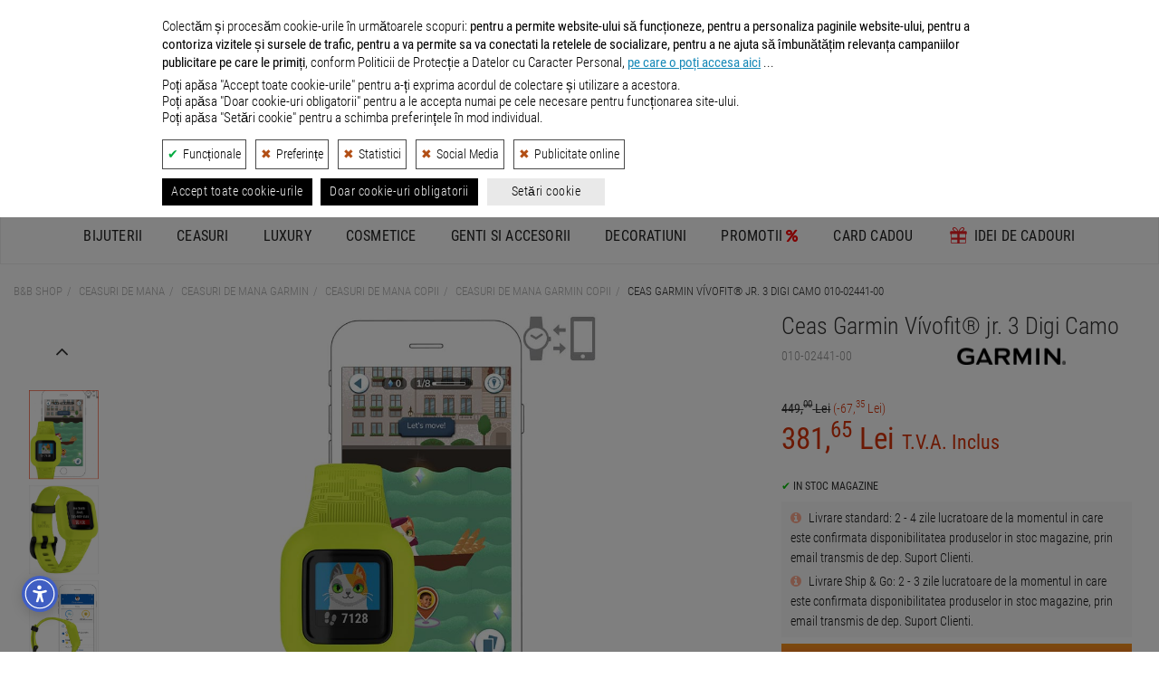

--- FILE ---
content_type: text/html; charset=UTF-8
request_url: https://www.bb-shop.ro/ceas-de-mana-garmin_vivofit_jr_3_digi_camo_0100244100-62719.html
body_size: 38076
content:


    
        <!DOCTYPE html>
<html lang="ro">
<head>

    <meta charset="utf-8">
    <title>Ceas Garmin Vívofit® jr. 3 Digi Camo 010-02441-00 Premium copii | B&amp;B SHOP Magazin online de ceasuri originale</title>

    <meta name="viewport" content="width=device-width, initial-scale=1.0">
    <!-- nu ma urmari este:  -->
    <meta name="description" content="Ceas Garmin Vívofit® jr. 3 Digi Camo 010-02441-00,  Premium copii | B&amp;B SHOP Magazin online de ceasuri originale">
    <meta name="keywords" content="Ceas, Garmin Vívofit® jr. 3 Digi Camo, 010-02441-00, ceas copii, , Premium, silicon, plastic, hm, alarma, temporizator, cronometru, monitorizare somn, senzori, functii inteligente zilnice, functii de monitorizare a activitatii, functii de monitorizare a activitatii copilului, conectivitate Bluetooth®, compatibilitate cu Smartphone iPhone®, Android™.  Mai multe specificatii gasiti aici >>, B&amp;B SHOP magazin online, ceasuri originale">
    <meta name="author" content="Developed by B&amp;B Collection">
    <meta name="copyright" content="&copy; B&amp;B Collection">
            <meta name="robots" content="index,follow">
        <meta name="revisit-after" content="10 days">
    <meta name="rating" content="general">
    <meta name="distribution" content="global">
    <meta name="expires" content="never">
    <meta name="publisher" content="bb-shop.ro">

    <script defer type="application/javascript" src="/webroot/js/cookiesconsent.js?rev=xyz301024" data-config="BBConsentConfig"></script>

            
            <script> //Title Message
                window.onload=function(){var t=document.title,i="\ud83d\udd0d Continua cautarea: "+t,n="\ud83d\udc40 Revino la noi! "+t,e=null;document.addEventListener("visibilitychange",function(l){document.hidden?e=setInterval(function(){document.title===i?document.title=n:document.title=i},5e3):(document.title=t,clearInterval(e))})};
            </script>
        
    
            <link rel="canonical" href="https://www.bb-shop.ro/ceas-de-mana-garmin_vivofit_jr_3_digi_camo_0100244100-62719.html" />
    
    
            <link rel="icon" type="image/png" sizes="48x48" href="https://www.bb-shop.ro/_files/bbshop_favicon_48.png">
        <link rel="icon" type="image/png" sizes="96x96" href="https://www.bb-shop.ro/_files/bbshop_favicon_96.png">
        <link rel="icon" type="image/png" sizes="192x192" href="https://www.bb-shop.ro/_files/bbshop_favicon_192.png">
        <link rel="apple-touch-icon" sizes="144x144" href="https://www.bb-shop.ro/_files/bbshop_favicon_apple144.png">
    

    <!-- Google / Search Engine Tags -->
    <meta itemprop="name" content=" Ceas Garmin Vívofit® jr. 3 Digi Camo 010-02441-00 Premium copii | B&amp;B SHOP Magazin online de ceasuri originale ">
    <meta itemprop="description" content="Ceas Garmin Vívofit® jr. 3 Digi Camo 010-02441-00,  Premium copii | B&amp;B SHOP Magazin online de ceasuri originale">
    <meta itemprop="image" content="https://www.bb-shop.ro/webroot/img/logo_social_media_bbshop.png">

    <!-- Facebook Meta Tags -->
    <meta property="og:url" content="https://www.bb-shop.ro">
    <meta property="og:type" content="website">
    <meta property="og:title" content=" Ceas Garmin Vívofit® jr. 3 Digi Camo 010-02441-00 Premium copii | B&amp;B SHOP Magazin online de ceasuri originale ">
    <meta property="og:description" content="Ceas Garmin Vívofit® jr. 3 Digi Camo 010-02441-00,  Premium copii | B&amp;B SHOP Magazin online de ceasuri originale">
    <meta property="og:image" content="https://www.bb-shop.ro/webroot/img/logo_social_media_bbshop.png">

    <!-- Twitter Meta Tags -->
    <meta name="twitter:title" content=" Ceas Garmin Vívofit® jr. 3 Digi Camo 010-02441-00 Premium copii | B&amp;B SHOP Magazin online de ceasuri originale ">
    <meta name="twitter:description" content="Ceas Garmin Vívofit® jr. 3 Digi Camo 010-02441-00,  Premium copii | B&amp;B SHOP Magazin online de ceasuri originale">
    <meta name="twitter:image" content="https://www.bb-shop.ro/webroot/img/logo_social_media_bbshop.png">

    <meta name="facebook-domain-verification" content="euc2gsjgrzcpveoerz4wp5nitl7o2a" />
    
    <!-- CSS -->
        <link rel="stylesheet" href="/webroot/css/_css_new/export_scss.css?ver=01iul25" type="text/css">
    <link rel="stylesheet" href="/webroot/css/lightbox.min.css" type="text/css">

    <link rel="stylesheet" href="/webroot/style/global.min.css?ver=23ian" type="text/css">

    <!--JS -->
    <script src="/webroot/js/head_libraries_v3.js?ver=20241030"></script>

       
    <script src="https://unpkg.com/@popperjs/core@2.11.8/dist/umd/popper.min.js"></script>
    <script src="https://unpkg.com/tippy.js@6.3.7/dist/tippy-bundle.umd.min.js"></script>

    <script src="https://cdnjs.cloudflare.com/ajax/libs/json2html/3.0.0/json2html.min.js?v=3.0.0"></script>
        <script src="/webroot/js/simple/listing_v3.min.js?ver=20251105"></script>

    
    <script type="application/ld+json">
    {
        "@context": "https://schema.org",
        "@type": "WebSite",
        "url": "https://www.bb-shop.ro/",
        "potentialAction": {
            "@type": "SearchAction",
            "target": {
                "@type": "EntryPoint",
                "urlTemplate": "https://www.bb-shop.ro/search/{search_term_string}/"
            },
            "query-input": "required name=search_term_string"
        }
    }
    </script>
    

    
    <script>
        function getConsentBBCookie(){for(var e="bbconsent=",n=document.cookie.split(";"),t=0;t<n.length;t++){for(var a=n[t];" "==a.charAt(0);)a=a.substring(1,a.length);if(0==a.indexOf(e))return a.substring(e.length,a.length)}return null}function getConsentStatus(){var e=JSON.parse(getConsentBBCookie());return{ad_storage:e&&e.marketingZone?"granted":"denied",ad_user_data:e&&e.marketingZone?"granted":"denied",ad_personalization:e&&e.marketingZone?"granted":"denied",analytics_storage:e&&e.statisticalAnalysis?"granted":"denied"}} // sunt in bbconsent.config.js

        // Define dataLayer and the gtag function.
        window.dataLayer = window.dataLayer || [];
        function gtag(){dataLayer.push(arguments);}
        // Pass through ad click, client ID, and session ID information in URLs. Works when ad_storage is denied or analytics_storage is set to denied
        // Dezactivat pe 26.04.24 - testare trafic GA4
        //gtag('set', 'url_passthrough', true);
        // Redact ads data - When ad_storage is denied, new cookies will not be set for advertising purposes. Data sent to Google will still include the full page URL, including any ad click information in the URL parameters.
        gtag('set', 'ads_data_redaction', true);
        // Set default consent to 'denied' as a placeholder
        // Determine actual values based on your own requirements
        gtag('consent', 'default', getConsentStatus());
    </script>
    

    
        <!-- Google tag (gtag.js) -->
        <script async src="https://www.googletagmanager.com/gtag/js?id=G-XMVW05RSZM"></script>
        <script>
            window.dataLayer = window.dataLayer || [];
            function gtag(){dataLayer.push(arguments);}
            gtag('js', new Date());
            gtag('config', 'G-XMVW05RSZM', {'allow_enhanced_conversions':true});
        </script>
    

    <!-- nu ma urmari este:  -->
    
        
            <script type="opt-in" data-name="statisticalAnalysis" data-type="application/javascript">
                // Hotjar Tracking Code
                (function(h, o, t, j, a, r) {
                    h.hj = h.hj || function() {
                        (h.hj.q = h.hj.q || []).push(arguments)
                    };
                    h._hjSettings = {
                        hjid: 453218,
                        hjsv: 5
                    };
                    a = o.getElementsByTagName('head')[0];
                    r = o.createElement('script');
                    r.async = 1;
                    r.src = t + h._hjSettings.hjid + j + h._hjSettings.hjsv;
                    a.appendChild(r);
                })(window, document, '//static.hotjar.com/c/hotjar-', '.js?sv=');
            </script>
        
        
            <!-- TikTok Loader File -->
            <script type="opt-in" data-type="application/javascript" data-name="marketingZone">
                !function (w, d, t) { 
                w.TiktokAnalyticsObject=t;var ttq=w[t]=w[t]||[];ttq.methods=["page","track","identify","instances","debug","on","off","once","ready","alias","group","enableCookie","disableCookie"],ttq.setAndDefer=function(t,e){t[e]=function(){t.push([e].concat(Array.prototype.slice.call(arguments,0)))}};for(var i=0;i<ttq.methods.length;i++)ttq.setAndDefer(ttq,ttq.methods[i]);ttq.instance=function(t){for(var e=ttq._i[t]||[],n=0;n<ttq.methods.length;n++)ttq.setAndDefer(e,ttq.methods[n]);return e},ttq.load=function(e,n){var i="https://analytics.tiktok.com/i18n/pixel/events.js";ttq._i=ttq._i||{},ttq._i[e]=[],ttq._i[e]._u=i,ttq._t=ttq._t||{},ttq._t[e]=+new Date,ttq._o=ttq._o||{},ttq._o[e]=n||{};var o=document.createElement("script");o.type="text/javascript",o.async=!0,o.src=i+"?sdkid="+e+"&lib="+t;var a=document.getElementsByTagName("script")[0];a.parentNode.insertBefore(o,a)};
                
                ttq.load('CCMRK8BC77U9QMO0RG80'); 
                ttq.page(); 
                }(window, document, 'ttq');
            </script>
        
        
            <!-- Criteo Loader File -->
            <script type="opt-in" data-type="text/javascript" data-src="https://dynamic.criteo.com/js/ld/ld.js?a=85449" async="true" data-name="marketingZone"></script>
        
        
            <script type="opt-in" data-type="application/javascript" data-name="marketingZone">
                // Facebook Pixel Code
                !function(e,t,n,c,o,a,f){e.fbq||(o=e.fbq=function(){o.callMethod?o.callMethod.apply(o,arguments):o.queue.push(arguments)},e._fbq||(e._fbq=o),(o.push=o).loaded=!0,o.version="2.0",o.queue=[],(a=t.createElement(n)).async=!0,a.src="https://connect.facebook.net/en_US/fbevents.js",(f=t.getElementsByTagName(n)[0]).parentNode.insertBefore(a,f))}(window,document,"script"),fbq("init","878687718890199"),fbq("track","PageView");
            </script>

            <!-- Mailchimp E-Commerce -->
            <script id="mcjs">!function(c,h,i,m,p){m=c.createElement(h),p=c.getElementsByTagName(h)[0],m.async=1,m.src=i,p.parentNode.insertBefore(m,p)}(document,"script","https://chimpstatic.com/mcjs-connected/js/users/611a1e4464f108f69b216e7ce/7c2127320d3d593ae3cee29b5.js");</script>
        
    
    
        <script>
            //Transform price  1,123.09 -> 1123.09
            function escapePrice(price) {
                return parseFloat(price.replace(/,/g, ''));
            }
        </script>
        <script>
            // Google Track Click Events
            var gtagClickEvents = function(gcateg, glabel) {
                gtag('event', 'OnClick', {
                    'event_category': gcateg,
                    'event_label': glabel
                });
            }
            // Google Enhanced ecommerce
            var gtagEnhancedEcommerce = function(gevent, gparams) {
                if (window.ga && ga.loaded) {
                    var gastatus = 'yes';
                } else {
                    var gastatus = 'no';
                }
                var events = ["view_item_list", "select_content", "view_item", "add_to_cart", "remove_from_cart", "view_promotion", "select_content", "begin_checkout", "checkout_progress", "set_checkout_option", "purchase", "refund", "add_to_wishlist"];
                if (events.indexOf(gevent) > -1 && typeof gparams === 'object') {
                    gtag('event', gevent, gparams);
                    //bbLog.gecommevent(arguments.callee.name, 'isTrue', gevent, gparams, gastatus);
                } else {
                    //bbLog.gecommevent(arguments.callee.name, 'isFalse', gevent, gparams, gastatus);
                }
            }

            // acebook events
            var fbqEvents = function(metaEvent, metaParams) {
                fbq('track', metaEvent, metaParams);
            }
        </script>

    
            <script type="application/ld+json">
    {"@context":"https://schema.org/","@type":"Product","name":"Ceas Garmin V\u00edvofit\u00ae jr. 3 Digi Camo 010-02441-00","image":["https://www.bb-shop.ro/_files/galerie_foto/ceasuri/63/62719/800_ceas_62719.jpg","https://www.bb-shop.ro/_files/galerie_foto/ceasuri/63/62719/2/800_ceas_62719.jpg","https://www.bb-shop.ro/_files/galerie_foto/ceasuri/63/62719/3/800_ceas_62719.jpg","https://www.bb-shop.ro/_files/galerie_foto/ceasuri/63/62719/4/800_ceas_62719.jpg"],"description":"Ceas de mana Garmin V\u00edvofit\u00ae jr. 3 Digi Camo 010-02441-00,  Premium copii | B&amp;B SHOP Magazin online de ceasuri originale","sku":"010-02441-00","gtin":"010-02441-00","brand":{"@type":"Brand","name":"GARMIN"},"offers":{"@type":"Offer","availability":"https://schema.org/InStoreOnly","price":"381.65","priceCurrency":"RON","url":"https://www.bb-shop.ro/ceas-de-mana-garmin_vivofit_jr_3_digi_camo_0100244100-62719.html","itemCondition":"https://schema.org/NewCondition"}}
    </script>
            <script type="application/ld+json">
    {"@context":"https://schema.org/","@type":"BreadcrumbList","itemListElement":[{"@type":"ListItem","position":1,"name":"B&B Shop","item":"https://www.bb-shop.ro/"},{"@type":"ListItem","position":2,"name":"Ceasuri de mana","item":"https://www.bb-shop.ro/c/ceasuri/"},{"@type":"ListItem","position":3,"name":"Ceasuri de mana GARMIN","item":"https://www.bb-shop.ro/c/ceasuri/brand-garmin/"},{"@type":"ListItem","position":4,"name":"Ceasuri de mana copii","item":"https://www.bb-shop.ro/c/ceasuri/gen-copii/"},{"@type":"ListItem","position":5,"name":"Ceasuri de mana GARMIN copii","item":"https://www.bb-shop.ro/c/ceasuri/brand-garmin/gen-copii/"},{"@type":"ListItem","position":6,"name":"Ceas Garmin V\u00edvofit\u00ae jr. 3 Digi Camo 010-02441-00"}],"name":"BreadcrumbList"}
    </script>
    </head>
<body itemscope itemtype="http://schema.org/WebPage">

    
    <header>

                
        
            <style>
                header .container-fluid.info_bar {
                    margin-top: 50px !important;
                }
                @media (max-width: 770px) {
                    header .container-fluid.info_bar {
                        margin-top: 55px !important;
                    }
                }
            </style>
        
        <div>
            <a href="/tombola.html" class="container-fluid promo_bar custom-margin-mobile" style="color: #fff;background: #292929; letter-spacing: 1px; position: fixed; top: 0px; width: 100%; z-index: 8;">
                <p class="dt_inline" style="color: #fff;font-size: 16px">Aboneaza-te la newsletter si poti castiga un <strong>card cadou de 1.000</strong> lei >></p>
            </a>
        </div>

        <div class="container-fluid info_bar">
            <div class="row">
                <div class="hidden-xs col-sm-8 left">
                    <ul>
                        <li><a href="https://www.bbcollection.ro/Magazine.html" target="_blank" rel="external">Magazine</a></li>
                        <li><a href="/cum_comand.html">Cum comand ?</a></li>
                        <li><a href="/livrare_comenzi.html">Livrare</a></li>
                        <li><a href="/intrebari_frecvente.html">Intrebari frecvente</a></li>
                        <li class="social">|</li>
                        <li><i class="fa fa-envelope-o" aria-hidden="true"><a href="&#109;&#97;&#105;&#108;&#116;&#111;&#58;%63%6f%6e%74%61%63%74@%62%62-%73%68%6f%70.%72%6f" ></a></i></li>
                        <li><a href="https://www.facebook.com/BBShopRomania/" target="_blank" rel="nofollow"><i class="fa fa-facebook" aria-hidden="true"></i></a></li>
                        <li><a href="https://www.instagram.com/bbshop_romania/" target="_blank" rel="nofollow"><i class="fa fa-instagram" aria-hidden="true"></i></a></li>
                        <li><a href="https://www.youtube.com/@BB-Shop" target="_blank" rel="nofollow"><i class="fa fa-youtube" aria-hidden="true"></i></a></li>
                        <li><a href="https://www.tiktok.com/@bb_shop.ro" target="_blank" rel="nofollow"><svg xmlns="http://www.w3.org/2000/svg" viewBox="0 0 2859 3333" height="15" fill="#c7c7c7" shape-rendering="geometricPrecision" text-rendering="geometricPrecision" image-rendering="optimizeQuality" fill-rule="evenodd" clip-rule="evenodd"><path d="M2081 0c55 473 319 755 778 785v532c-266 26-499-61-770-225v995c0 1264-1378 1659-1932 753-356-583-138-1606 1004-1647v561c-87 14-180 36-265 65-254 86-398 247-358 531 77 544 1075 705 992-358V1h551z"/></svg></a></li>
                        <li><a href="/blog/"><i class="fa fa-pencil-square-o" aria-hidden="true"></i></a></li>
                    </ul>
                </div>
                <div class="col-xs-12 col-sm-4 right">
                    <ul>
                        <li class="hidden-sm hidden-md hidden-lg"><i class="fa fa-envelope-o" aria-hidden="true"><a href="&#109;&#97;&#105;&#108;&#116;&#111;&#58;%63%6f%6e%74%61%63%74@%62%62-%73%68%6f%70.%72%6f" ></a></i></li>
                        <li><a href="/contact.html"><i class="fa fa-phone" aria-hidden="true"></i> Contact</a></li>
                        <li class="mb_right"><a href="/info_center.html"><i style="color: #EC6725;" class="fa fa-info-circle" aria-hidden="true"></i> Info Utile</a></li>
                    </ul>
                </div>
            </div>
        </div>

        

                
                   
            <div class="container-fluid icons_bar">
                <div class="container">
                    <div class="row">
                        <div class="col-xs-12 col-sm-12 col-md-3 icon_1">
                            <a href="/avantajele_clientilor_nostri.html" data-toggle="tooltip" data-placement="bottom" title="Produsele comercializate prin B&B SHOP sunt 100% ORIGINALE, fiind importate direct de la furnizorii internationali, in calitate de IMPORTATOR OFICIAL si DISTRIBUITOR AUTORIZAT.">
                                <div class="outer">
                                    <svg class="bigger" xmlns="http://www.w3.org/2000/svg" width="43.037" height="49.995" viewBox="0 0 193.688 225">
                                        <path class="cls-1" d="M157.641,69.8l34.02,0.588q8.057,66.426,16.115,132.865c-19.326-9.132-33.67-22.835-51.329-32.922v-1.764c10.7-8.975,17.191-27.385,17.309-46.444l-18.5.588c0.4,17.189-3.049,29.469-8.953,39.977-14.966-7.713-37.475-26.977-48.345-39.389-2.984-3.407-7.8-11.187-4.775-18.225,5.317-12.369,26.383-6.316,37-5.879q1.789-6.466,3.581-12.934c-12.074-2.222-28.734-4.767-40.586,0L80.05,93.9c-4.917-25.429-12.818-60.545,8.356-75.839C125.729-8.892,156.379,37.759,157.641,69.8ZM112.877,26.3c-15,7.5-27.5,19.254-22.68,43.5h64.46C151.439,50.9,136.907,25.7,112.877,26.3ZM225.682,50.4V234.412h-0.6Q225.383,142.415,225.682,50.4ZM41.852,69.8H56.773c-0.384,25.871,14.321,54.482,29.246,66.433l-0.6,1.176c-28.861,7.085-35.307,44.3-5.969,56.438,12.151,5.026,33,4.293,44.763-.588,4.513-1.871,14.316-10.344,17.309-8.818,23.611,8.938,43.081,27.238,69.235,35.274q0.3,7.641.6,15.285l-182.039-.588v-0.588Zm50.135,75.251c7.8,2.473,28.52,24.917,38.2,31.159l-0.6,1.176C95.932,191.415,55.887,174.693,91.987,145.051Z" transform="translate(-29.313 -10)"/>
                                    </svg>
                                    <span>Jewelry, Watches & More</span>
                                </div>
                            </a>
                        </div>
                        <div class="col-xs-12 col-sm-12 col-md-3 icon_2">
                            <a href="/avantajele_clientilor_nostri.html" data-toggle="tooltip" data-placement="bottom" title="Produsele comercializate prin B&B SHOP sunt 100% ORIGINALE, fiind importate direct de la furnizorii internationali, in calitate de IMPORTATOR OFICIAL si DISTRIBUITOR AUTORIZAT.">
                                <div class="outer">
                                    <svg class="bigger" xmlns="http://www.w3.org/2000/svg" width="33.278" height="49.791" viewBox="0 0 24.625 36.844">
                                        <path class="cls-1" d="M29.416,34.856h0a4.07,4.07,0,0,1-1.658-.32l-2.111-.962a1.208,1.208,0,0,0-.754,0l-2.111.882a3.726,3.726,0,0,1-1.583.321H20.747a0.352,0.352,0,0,0-.377.321v8.419a0.211,0.211,0,0,0,.377.16l4.3-3.688a0.438,0.438,0,0,1,.6,0l4.3,3.688a0.224,0.224,0,0,0,.377-0.16V35.177a0.282,0.282,0,0,0-.377-0.321H29.416ZM29.123,20.2a0.846,0.846,0,0,0-.8.644,5.865,5.865,0,0,0-.248,1.976,6.025,6.025,0,0,0,.248,1.993,0.85,0.85,0,0,0,.8.662q1.1,0,1.1-2.655Q30.224,20.2,29.123,20.2Zm-6.9-2.6q0-2.637-1.109-2.636a0.84,0.84,0,0,0-.8.652,6.039,6.039,0,0,0-.244,1.984,6.038,6.038,0,0,0,.244,1.984,0.841,0.841,0,0,0,.8.652Q22.225,20.238,22.225,17.6Zm14.2,3.463a2.378,2.378,0,0,1,0-1.764l1.055-2.726a2.328,2.328,0,0,0-1.131-2.967l-2.563-1.122a2.475,2.475,0,0,1-1.131-1.363L31.6,8.4a2.1,2.1,0,0,0-2.789-1.283L26.25,8.235a2,2,0,0,1-1.658,0L22.029,7.113a2.092,2.092,0,0,0-2.789,1.2l-1.055,2.726a2.037,2.037,0,0,1-1.206,1.2l-2.638,1.2a2.328,2.328,0,0,0-1.131,2.967l1.055,2.726a2.379,2.379,0,0,1,0,1.764L13.21,23.631A2.328,2.328,0,0,0,14.34,26.6L16.9,27.72A2.063,2.063,0,0,1,18.034,29l1.055,2.726a2.1,2.1,0,0,0,2.789,1.283l2.563-1.122a1.993,1.993,0,0,1,1.658,0l2.563,1.122a2.093,2.093,0,0,0,2.789-1.2l1.055-2.726a2.039,2.039,0,0,1,1.206-1.2l2.563-1.123a2.322,2.322,0,0,0,1.206-2.967Zm-17.288-.429a5.553,5.553,0,0,1-.7-3.052q0-4.085,2.68-4.085a2.3,2.3,0,0,1,2.029,1.059,5.418,5.418,0,0,1,.71,3.026,5.58,5.58,0,0,1-.693,3.088A2.306,2.306,0,0,1,21.116,21.7,2.235,2.235,0,0,1,19.137,20.636Zm3.407,6.118h-1.63l6.814-13.068h1.63Zm8.612-.849a2.3,2.3,0,0,1-2.033,1.027,2.251,2.251,0,0,1-1.983-1.059,5.5,5.5,0,0,1-.706-3.052q0-4.085,2.689-4.085a2.3,2.3,0,0,1,2.012,1.055,5.367,5.367,0,0,1,.718,3.03A5.53,5.53,0,0,1,31.156,25.905Z" transform="translate(-13.031 -6.938)"/>
                                    </svg>
                                    <span>100% ORIGINAL</span>
                                </div>
                            </a>
                        </div>
                        <div class="col-xs-12 col-sm-12 col-md-3 icon_3">
                            <a href="/livrare_comenzi.html" data-toggle="tooltip" data-placement="bottom" title="Livrarea produselor se face GRATUIT pentru comenzile mai mari sau egale cu 300 lei.">
                                <div class="outer">
                                    <svg xmlns="http://www.w3.org/2000/svg" width="61.094" height="50.117" viewBox="0 0 48.875 40.094">
                                        <path class="cls-1" d="M10.782,37.623a4.123,4.123,0,1,0,4.072,4.122A4.1,4.1,0,0,0,10.782,37.623Zm28.5,0a4.123,4.123,0,1,0,4.071,4.122A4.1,4.1,0,0,0,39.281,37.623Zm6.881-20.61H30.89V28.3H49.459V20.351A3.318,3.318,0,0,0,46.162,17.013ZM30.89,41.746h2.285a6.107,6.107,0,1,1,12.214,0h1.9a2.182,2.182,0,0,0,2.168-2.2V29.921H30.89V41.746ZM15.52,18.4L1.787,32.3A4.12,4.12,0,0,0,.6,35.2V39.17a2.561,2.561,0,0,0,2.545,2.576H4.674a6.107,6.107,0,1,1,12.214,0h12.4V29.921H17.009V29.911l-7.814-.05,8.212-8.368,0.042,6.8H29.284V17.013H18.825A4.645,4.645,0,0,0,15.52,18.4ZM38.144,8.541c2.8-.464,5.143,4.1-3.572,6.921l1.749,0.031c10.945-2.254,8.555-10.583,2.531-9.587C32.571,6.951,31.071,15.4,31.071,15.4l1,0.018C32.086,15.382,35.225,9.026,38.144,8.541ZM23.982,15.447l1.75-.031c-8.714-2.824-6.376-7.385-3.572-6.921,2.918,0.485,6.057,6.84,6.075,6.876l1-.018S27.732,6.9,21.45,5.86C15.427,4.863,13.037,13.193,23.982,15.447Z" transform="translate(-0.594 -5.781)"/>
                                    </svg>
                                    <span>LIVRARE GRATUITA <span class="description">- Comenzi peste 300 lei</span></span>

                                </div>
                            </a>
                        </div>
                        <div class="col-xs-12 col-sm-12 col-md-3 icon_4">
                            <a href="/returnare_produs.html" data-toggle="tooltip" data-placement="bottom" title="Ne puteti expedia produsul inapoi in termen de 14 zile de la primirea acestuia. Detalii despre Returul Gratuit in pagina 'Returnarea produselor'.">
                                <div class="outer">
                                    <svg xmlns="http://www.w3.org/2000/svg" width="43.632" height="50" viewBox="0 0 33.188 38.031">
                                        <path class="cls-1" d="M24.557,10.381a16.759,16.759,0,0,0-1.861.1l0.075-3.568a0.878,0.878,0,0,0-.416-0.766,0.854,0.854,0,0,0-.864-0.019L10.113,12.457a0.879,0.879,0,0,0-.032,1.513l11.1,6.812a0.853,0.853,0,0,0,.864.019,0.876,0.876,0,0,0,.448-0.747l0.071-3.361a10.527,10.527,0,0,1,1.992-.192A10.715,10.715,0,1,1,14.02,28.253,3.023,3.023,0,1,0,8,28.837a16.624,16.624,0,0,0,33.186-1.622A16.752,16.752,0,0,0,24.557,10.381Z" transform="translate(-8 -6.031)"/>
                                    </svg>
                                    <span>RETUR GRATUIT</span>
                                </div>
                            </a>
                        </div>
                    </div>
                </div>
            </div>
        
        
        <div class="container-fluid main_bar">
            <div class="container">
                <div class="logo_wrapper">
                    <a title="Magazin de bijuterii, ceasuri si accesorii - B&B Shop, logo" href="/" rel="home">
                                                    <div class="logo" style="position: relative;">
                                <svg xmlns="http://www.w3.org/2000/svg" xmlns:xlink="http://www.w3.org/1999/xlink" width="237" height="66" viewBox="0 0 1417.3228 242.9696" alt="Magazin de bijuterii, ceasuri si accesorii - B&B Shop, logo"><defs><style>.a{fill:#3e3e3f;}.b{fill:url(#a);}</style><linearGradient id="a" x1="327.5226" y1="39.4448" x2="235.1388" y2="224.2121" gradientUnits="userSpaceOnUse"><stop offset="0" stop-color="#f8971d"/><stop offset="0.0494" stop-color="#f8921e"/><stop offset="0.6932" stop-color="#f1562a"/><stop offset="1" stop-color="#ef3e2f"/></linearGradient></defs><path class="a" d="M110.4093,133.1347c26.26,6.6355,41.2206,24.9893,41.2206,52.0963,0,32.8955-21.7374,56.7506-66.6334,56.7506H0V36.5659H74.1208c43.6253,0,67.0616,17.5019,67.0616,50.12,0,18.3537-8.4709,37.2721-30.7778,45.8842v.56ZM39.9546,120.7106H69.0382c16.236,0,30.9189-7.3415,30.9189-24.2833,0-14.26-9.8827-24.0011-33.6014-23.86H39.9546Zm69.3206,59.4378c0-16.0948-12.0005-26.6835-36.1427-26.6835H39.9546v52.8023H72.7089C94.451,206.126,109.2752,197.655,109.2752,180.1484Z"/><path class="a" d="M500.9126,133.1347c26.26,6.6355,41.2206,24.9893,41.2206,52.0963,0,32.8955-21.7374,56.7506-66.6334,56.7506H390.5033V36.5659H464.624c43.6254,0,67.0617,17.5019,67.0617,50.12,0,18.3537-8.471,37.2721-30.7778,45.8842v.56Zm-70.4547-12.4241h29.0836c16.2359,0,30.9189-7.3415,30.9189-24.2833,0-14.26-9.8828-24.0011-33.6014-23.86H430.4579Zm69.32,59.4378c0-16.0948-12-26.6835-36.1427-26.6835H430.4579v52.8023h32.7543C484.9543,206.126,499.7784,197.655,499.7784,180.1484Z"/><path class="a" d="M639.69,209.6555l24.4245-30.0718c15.3936,17.6478,35.018,25.6952,51.1081,25.6952,19.6243,0,29.5071-9.0357,29.5071-21.7421,0-15.1065-10.8711-20.4715-35.7144-29.0836-31.0649-10.871-62.125-25.2716-62.125-63.9556,0-33.0367,29.0836-58.3083,65.9322-58.7319,25.4128-.2824,49.1314,9.3181,69.1793,25.8364L758.5611,88.2387c-17.0831-13.9771-31.9073-20.1938-44.7549-20.1938-14.1182,0-24.5657,7.6238-24.7069,20.6126-.1412,12.8523,11.0122,18.2125,34.5944,27.3894,35.4368,13.8359,63.5321,23.1586,63.5321,62.69,0,44.896-39.1075,63.245-72.7089,63.245C688.1158,241.9816,661.2911,231.8212,639.69,209.6555Z"/><path class="a" d="M821.6743,36.5659H862.476v88.94H946.48v-88.94h40.9429V241.9816H946.48V161.79H862.476v80.1916H821.6743Z"/><path class="a" d="M1023.9887,136.8054c0-60.85,42.6371-105.0444,104.7573-105.0444,60.2849,0,104.475,42.3594,104.475,105.0444,0,62.8262-44.19,105.1762-104.475,105.1762C1066.6258,241.9816,1023.9887,197.7962,1023.9887,136.8054Zm104.8985,67.3487c35.4368,0,62.12-28.66,62.12-67.344s-26.6835-67.0663-62.12-67.0663c-36.99,0-62.5438,29.79-62.5438,67.0616,0,37.4134,25.554,67.344,62.5438,67.344Z"/><path class="a" d="M1269.9284,36.5659h75.9561c49.8374,0,71.4383,29.0789,71.4383,68.4688,0,45.0372-30.0718,66.6381-75.25,66.6381h-32.0484v70.3088h-40.0958Zm67.0617,99.1054c25.554,0,38.26-12.5653,38.26-31.4837,0-19.06-12.8476-31.479-36.5663-31.479h-28.66V135.676Z"/><path class="b" d="M333.3949,63.5281H304.7405c-3.3274-16.38-9-45.8346-31.4358-57.315a39.2238,39.2238,0,0,0-42.9388,5.0036c-12.7179,10.8407-24.6166,33.477-6.8213,79.1155,6.9157-7.0093,17.0376-11.7109,30.8693-11.9913,9.8128-.1868,18.6446.9814,25.1867,3.5046l-4.72,14.4392c-5.0824-2.2587-10.6867-2.83-16.1695-3.1784-8.5587-.5445-21.14,1.5813-23.2035,11.6067-1.8589,9.0308,6.7543,17.0326,12.0158,23.215A204.1486,204.1486,0,0,0,266.43,147.5246c3.3031,2.9706,6.6983,5.8374,10.1433,8.6417,1.0459.8514,11.8735,10.3765,12.4132,9.76,7.29-9.9531,13.1837-24.9222,12.7633-45.3892l23.0838-2.15c.3736,20.9345-12.8735,43.6337-23.5744,56.484a443.8943,443.8943,0,0,0,43.4384,26.2331,1.34,1.34,0,0,1-.5309,2.5323c-12.9318.7462-34.2458-1.3255-57.8372-17.0258-.15-.1-3.6433,2.787-4.0341,3.0652q-2.0635,1.4688-4.2242,2.7943a62.3162,62.3162,0,0,1-8.6361,4.4142,64.395,64.395,0,0,1-18.8882,4.4607c-12.9968,1.183-27.5272-.6875-38.2952-8.6121-7.1508-5.2625-11.837-13.22-11.9961-22.1969-.28-15.1867,8.6917-28.0838,26.4484-35.42l-.3156-.4389a197.9983,197.9983,0,0,1-15.4258-24.9517c-7.3374-14.2634-13.35-29.9031-14.2116-46.1973h-8.0343a7.9474,7.9474,0,0,0-7.9262,7.3662L168.8721,233.41a7.9476,7.9476,0,0,0,7.9243,8.5288l176.22.0425a7.9475,7.9475,0,0,0,7.8921-8.9L341.2851,70.5232A7.9475,7.9475,0,0,0,333.3949,63.5281Zm-97.9656,0s-8.5385-51.8216,30.4331-47.2423c12.4764,1.4486,22.9435,12.7567,36.261,47.2423Zm.6181,81.381a253.8313,253.8313,0,0,0,38.1261,33.2671c-8.5948,6.1761-15.4486,8.5443-26.8677,8.76-14.3082.2706-26.7726-7.9745-27.0022-20.1137C220.1282,157.5345,224.812,150.9385,236.0474,144.9091Z"/></svg>
                            </div>
                                            </a>
                </div>

                <div class="search_wrapper">
                    <div class="search_module">
                        <form id="site-header-search-form" class="" role="search" action="/search/">
                            <div class="search_field_outer">
                                                                <div class="remove_button" onclick="document.getElementById('_site-header-search').value = ''">
                                    <svg  fill="#878787" width="15" height="15" viewBox="0 0 150 150" xmlns="http://www.w3.org/2000/svg" xmlns:xlink="http://www.w3.org/1999/xlink"><g><path d="M1.426,8.313c-1.901-1.901-1.901-4.984,0-6.886c1.901-1.902,4.984-1.902,6.886,0l53.127,53.127l53.127-53.127 c1.901-1.902,4.984-1.902,6.887,0c1.901,1.901,1.901,4.985,0,6.886L68.324,61.439l53.128,53.128c1.901,1.901,1.901,4.984,0,6.886 c-1.902,1.902-4.985,1.902-6.887,0L61.438,68.326L8.312,121.453c-1.901,1.902-4.984,1.902-6.886,0 c-1.901-1.901-1.901-4.984,0-6.886l53.127-53.128L1.426,8.313L1.426,8.313z"/></g></svg>
                                </div>

                                                                
                                <input id="_site-header-search" class="search_field" type="search" name="query" autocomplete="off" value="" placeholder="Cauta" onkeyup="buttonUp();">
                                <button class="search_button" aria-label="Search Submit" type="submit">
                                    <svg width="22" height="22" viewBox="0 0 15 15" class="bi bi-search" fill="currentColor" xmlns="http://www.w3.org/2000/svg">
                                        <path fill-rule="evenodd" d="M10.442 10.442a1 1 0 0 1 1.415 0l3.85 3.85a1 1 0 0 1-1.414 1.415l-3.85-3.85a1 1 0 0 1 0-1.415z" shape-rendering="geometricPrecision "></path>
                                        <path fill-rule="evenodd" d="M6.5 12a5.5 5.5 0 1 0 0-11 5.5 5.5 0 0 0 0 11zM13 6.5a6.5 6.5 0 1 1-13 0 6.5 6.5 0 0 1 13 0z" shape-rendering="geometricPrecision "></path>
                                    </svg>
                                </button>
                            </div>
                        </form>

                         
                        <script>
                            function buttonUp(){
                                var inputVal = $('.search_module .search_field').val();
                                inputVal = $.trim(inputVal).length;
                                if( inputVal !== 0){
                                    $('.search_module .remove_button').css('display','block');
                                } else {
                                    $('.search_module .remove_button').css('display','none');
                                }
                            }
                            $(".search_module .remove_button").click(function(){
                                $('#_site-header-search').val('');
                                $('.search_module .remove_button').css('display','none');
                            });

                            //TikTok - Search
                            document.getElementById("_site-header-search").onclick = function(){
                                ttq.track('Search',{  
                                query: '',})
                            }

                        </script>
                        
                    </div>
                </div>

                <div class="user_wrapper">
                                            <div class="dropdown_menu user_info">
                            <button class="dropdown_btn">
                                <svg version="1.1" xmlns="http://www.w3.org/2000/svg" xmlns:xlink="http://www.w3.org/1999/xlink" width="23" height="23" viewBox="0 0 24 28" data-code="62144" data-tags="user-o"><g transform="scale(0.02734375 0.02734375)"><path d="M686.286 448c80.571 23.429 191.429 102.857 191.429 362.857 0 117.714-87.429 213.143-194.857 213.143h-488c-107.429 0-194.857-95.429-194.857-213.143 0-260 110.857-339.429 191.429-362.857-28.571-45.143-45.143-98.286-45.143-155.429 0-161.143 131.429-292.571 292.571-292.571s292.571 131.429 292.571 292.571c0 57.143-16.571 110.286-45.143 155.429zM438.857 73.143c-121.143 0-219.429 98.286-219.429 219.429s98.286 219.429 219.429 219.429 219.429-98.286 219.429-219.429-98.286-219.429-219.429-219.429zM682.857 950.857c66.857 0 121.714-62.286 121.714-140 0-180-60.571-292.571-173.714-298.286-51.429 45.143-118.286 72.571-192 72.571s-140.571-27.429-192-72.571c-113.143 5.714-173.714 118.286-173.714 298.286 0 77.714 54.857 140 121.714 140h488z" /></g></svg>
                                <span class="hidden-md hidden-sm hidden-xs"> Contul meu </span><span><i class="fa fa-angle-down" aria-hidden="true"></i></span>
                            </button>
                            <div class="dropdown_content">
                                <a class="login_btn" href="/utilizator/autentificare" rel="nofollow">Autentificare</a>
                                <a class="create_account_btn" href="/utilizator/inregistrare" rel="nofollow" id="_gaNewAccount">Nu ai Cont? <span>Click aici</span></a>
                            </div>
                        </div>
                    
                    
                    <div class="cart_info">
                        <a href="/cos_cumparaturi.html" class="user-cart-btn">
                            <svg version="1.1" id="Layer_1" xmlns="http://www.w3.org/2000/svg" xmlns:xlink="http://www.w3.org/1999/xlink" x="0px" y="0px" width="24" height="24" viewBox="0 0 122.9 107.5" style="enable-background:new 0 0 122.9 107.5" xml:space="preserve"><g><path d="M3.9,7.9C1.8,7.9,0,6.1,0,3.9C0,1.8,1.8,0,3.9,0h10.2c0.1,0,0.3,0,0.4,0c3.6,0.1,6.8,0.8,9.5,2.5c3,1.9,5.2,4.8,6.4,9.1 c0,0.1,0,0.2,0.1,0.3l1,4H119c2.2,0,3.9,1.8,3.9,3.9c0,0.4-0.1,0.8-0.2,1.2l-10.2,41.1c-0.4,1.8-2,3-3.8,3v0H44.7 c1.4,5.2,2.8,8,4.7,9.3c2.3,1.5,6.3,1.6,13,1.5h0.1v0h45.2c2.2,0,3.9,1.8,3.9,3.9c0,2.2-1.8,3.9-3.9,3.9H62.5v0 c-8.3,0.1-13.4-0.1-17.5-2.8c-4.2-2.8-6.4-7.6-8.6-16.3l0,0L23,13.9c0-0.1,0-0.1-0.1-0.2c-0.6-2.2-1.6-3.7-3-4.5 c-1.4-0.9-3.3-1.3-5.5-1.3c-0.1,0-0.2,0-0.3,0H3.9L3.9,7.9z M96,88.3c5.3,0,9.6,4.3,9.6,9.6c0,5.3-4.3,9.6-9.6,9.6 c-5.3,0-9.6-4.3-9.6-9.6C86.4,92.6,90.7,88.3,96,88.3L96,88.3z M53.9,88.3c5.3,0,9.6,4.3,9.6,9.6c0,5.3-4.3,9.6-9.6,9.6 c-5.3,0-9.6-4.3-9.6-9.6C44.3,92.6,48.6,88.3,53.9,88.3L53.9,88.3z M33.7,23.7l8.9,33.5h63.1l8.3-33.5H33.7L33.7,23.7z"/></g></svg>
                                                         <span id="_ValueCart">
                                <span class="products_number" id='_qty'>0</span>
                                <span id='_price' class="hidden-xs hidden-sm cart_value">Cosul meu</span>
                            </span>
                        </a>
                    </div>
                </div>
            </div>

                        <div id="_searchbox-suggestions-container" class="search_predictions hidden">
                <div class="title">Sugestii cautare produse</div>
                <ul id="_suggestions-results">
                                                        </ul>
                <a href="" id="_list-of-all-results" class="view_all">Vezi toate rezultatele <i class="fa fa-angle-double-right" aria-hidden="true"></i></a>
                <div id="_close-suggestions-results" class="close_icon"><span class="icon"></span></div>
            </div>
        </div>
    </header>
        <nav class="header_nav"> 
        <div class="navbar navbar-default navbar-static-top main-menu">
            <div class="container-fluid">
                <div class="navbar-header">
                    <button class="navbar-toggle" data-toggle="collapse" data-target=".btnCollapse" aria-label="Collapse">
                        <span class="icon-bar"></span>
                        <span class="icon-bar"></span>
                        <span class="icon-bar"></span>
                    </button>
                </div>
                <div class="collapse navbar-collapse btnCollapse">
                    <div class="container">
                        <ul class="nav navbar-nav">

                            <!-- BIJUTERII -->
                            <li class="dropdown js_pmlvl1_trig">
                                <a href="/c/bijuterii/" class="dropdown-toggle js_pmlvl1_pd"> Bijuterii </a>
                                <ul class="dropdown-menu js_pmlvl1_dd" role="menu">
                                    <li>
                                        <div class="container columns_wrapper">
                                            <div class="column fullwidth">
                                                <a class="view_products _ga" href="/c/bijuterii/">toate bijuteriile</a>
                                                <a class="view_products" href="/branduri-bijuterii.html">branduri bijuterii</a>
                                                <a class="view_products _ga" href="/c/bijuterii/qf-bestprice/" style="color: #eb6826;">best price</a>
                                            </div>
                                            <div class="column top">
                                                <span class="title js_ch">Dama</span>
                                                <ul class="js_cc">
                                                    <li>
                                                        <a class="_ga menu-item-with-image" href="/c/bijuterii/categorie-bratari/gen-dama/">
                                                            <div class="menu-image-product" style="width: 40px; height: 40px;background: url('https://www.bb-shop.ro/webroot/img/bij_sprites.png') -250px -130px;"></div>
                                                            <span>Bratari</span>
                                                        </a>
                                                    </li>
                                                    <li>
                                                        <a class="_ga menu-item-with-image" href="/c/bijuterii/categorie-cercei/gen-dama/">
                                                            <div class="menu-image-product" style="width: 40px; height: 40px;background: url('https://www.bb-shop.ro/webroot/img/bij_sprites.png') -70px -190px;"></div>
                                                            <span>Cercei</span>
                                                        </a>
                                                    </li>
                                                    <li>
                                                        <a class="_ga menu-item-with-image" href="/c/bijuterii/categorie-coliere/gen-dama/">
                                                            <div class="menu-image-product" style="width: 40px; height: 40px;background: url('https://www.bb-shop.ro/webroot/img/bij_sprites.png') -310px -130px;"></div>
                                                            <span>Coliere</span>
                                                        </a>
                                                    </li>
                                                    <li>
                                                        <a class="_ga menu-item-with-image" href="/c/bijuterii/categorie-inele/gen-dama/">
                                                            <div class="menu-image-product" style="width: 40px; height: 40px;background: url('https://www.bb-shop.ro/webroot/img/bij_sprites.png') -190px -70px;"></div>
                                                            <span>Inele</span>
                                                        </a>
                                                    </li>
                                                    <li>
                                                        <a class="_ga menu-item-with-image" href="/c/bijuterii/categorie-inele_de_logodna/">
                                                            <div class="menu-image-product" style="width: 40px; height: 40px;background: url('https://www.bb-shop.ro/webroot/img/bij_sprites.png') -250px -10px;"></div>
                                                            <span>Inele de logodna</span>
                                                        </a>
                                                    </li>
                                                    <li>
                                                        <a class="_ga menu-item-with-image" href="/c/bijuterii/categorie-pandantive/gen-dama/">
                                                            <div class="menu-image-product" style="width: 40px; height: 40px;background: url('https://www.bb-shop.ro/webroot/img/bij_sprites.png') -190px -190px;"></div>
                                                            <span>Pandantive</span>
                                                        </a>
                                                    </li>
                                                    <li>
                                                        <a class="view_more _ga" href="/c/bijuterii/gen-dama/">vezi toate</a>
                                                    </li>
                                                </ul>
                                            </div>
                                            <div class="column top">
                                                <span class="title js_ch">Barbati</span>
                                                <ul class="js_cc">
                                                    <li>
                                                        <a class="_ga menu-item-with-image" href="/c/bijuterii/categorie-bratari/gen-barbati/">
                                                            <div class="menu-image-product" style="width: 40px; height: 40px;background: url('https://www.bb-shop.ro/webroot/img/bij_sprites.png') -10px -190px;"></div>
                                                            <span>Bratari</span>
                                                        </a>
                                                    </li>
                                                    <li>
                                                        <a class="_ga menu-item-with-image" href="/c/bijuterii/categorie-butoni/gen-barbati/">
                                                            <div class="menu-image-product" style="width: 40px; height: 40px;background: url('https://www.bb-shop.ro/webroot/img/bij_sprites.png') -310px -250px;"></div>
                                                            <span>Butoni</span>
                                                        </a>
                                                    </li>
                                                    <li>
                                                        <a class="_ga menu-item-with-image" href="/c/bijuterii/categorie-cercei/gen-barbati/">
                                                            <div class="menu-image-product" style="width: 40px; height: 40px;background: url('https://www.bb-shop.ro/webroot/img/bij_sprites.png') -10px -250px;"></div>
                                                            <span>Cercei</span>
                                                        </a>
                                                    </li>
                                                    <li>
                                                        <a class="_ga menu-item-with-image" href="/c/bijuterii/categorie-inele/gen-barbati/">
                                                            <div class="menu-image-product" style="width: 40px; height: 40px;background: url('https://www.bb-shop.ro/webroot/img/bij_sprites.png') -130px -250px;"></div>
                                                            <span>Inele</span>
                                                        </a>
                                                    </li>
                                                    <li>
                                                        <a class="_ga menu-item-with-image" href="/c/bijuterii/categorie-lanturi/gen-barbati/">
                                                            <div class="menu-image-product" style="width: 40px; height: 40px;background: url('https://www.bb-shop.ro/webroot/img/bij_sprites.png') -130px -190px;"></div>
                                                            <span>Lanturi</span>
                                                        </a>
                                                    </li>
                                                    <li>
                                                        <a class="view_more _ga" href="/c/bijuterii/gen-barbati/">vezi toate</a>
                                                    </li>
                                                </ul>
                                            </div>
                                            <div class="column top">
                                                <span class="title js_ch">Copii</span>
                                                <ul class="js_cc">
                                                    <li>
                                                        <a class="_ga menu-item-with-image" href="/c/bijuterii/categorie-bratari/gen-bebelusi,copii/smvftol/">
                                                            <div class="menu-image-product" style="width: 40px; height: 40px;background: url('https://www.bb-shop.ro/webroot/img/bij_sprites.png') -70px -250px;"></div>
                                                            <span>Bratari</span>
                                                        </a>
                                                    </li>
                                                    <li>
                                                        <a class="_ga menu-item-with-image" href="/c/bijuterii/categorie-cercei/gen-bebelusi,copii/smvftol/">
                                                            <div class="menu-image-product" style="width: 40px; height: 40px;background: url('https://www.bb-shop.ro/webroot/img/bij_sprites.png') -250px -250px;"></div>
                                                            <span>Cercei</span>
                                                        </a>
                                                    </li>
                                                    <li>
                                                        <a class="_ga menu-item-with-image" href="/c/bijuterii/categorie-coliere/gen-bebelusi,copii/">
                                                            <div class="menu-image-product" style="width: 40px; height: 40px;background: url('https://www.bb-shop.ro/webroot/img/bij_sprites.png') -190px -10px;"></div>
                                                            <span>Coliere</span>
                                                        </a>
                                                    </li>
                                                    <li>
                                                        <a class="_ga menu-item-with-image" href="/c/bijuterii/categorie-pandantive/gen-bebelusi,copii/">
                                                            <div class="menu-image-product" style="width: 40px; height: 40px;background: url('https://www.bb-shop.ro/webroot/img/bij_sprites.png') -250px -70px;"></div>
                                                            <span>Pandantive</span>
                                                        </a>
                                                    </li>
                                                    <li>
                                                        <a class="view_more _ga" href="/c/bijuterii/gen-bebelusi,copii/">vezi toate</a>
                                                    </li>
                                                </ul>
                                            </div>
                                            <div class="column top">
                                                <span class="title js_ch">Material</span>
                                                <ul class="js_cc">
                                                    <li>
                                                        <a class="_ga menu-item-with-image" href="/c/bijuterii/bijuterii-aur/culoare_metal-alb/">
                                                            <div class="menu-image-product" style="width: 40px; height: 40px;background: url('https://www.bb-shop.ro/webroot/img/bij_sprites.png') -310px -70px;"></div>
                                                            <span>Aur alb</span>
                                                        </a>
                                                    </li>
                                                    <li>
                                                        <a class="_ga menu-item-with-image" href="/c/bijuterii/bijuterii-aur/culoare_metal-auriu/">
                                                            <div class="menu-image-product" style="width: 40px; height: 40px;background: url('https://www.bb-shop.ro/webroot/img/bij_sprites.png') -310px -10px;"></div>
                                                            <span>Aur galben</span>
                                                        </a>
                                                    </li>
                                                    <li>
                                                        <a class="_ga menu-item-with-image" href="/c/bijuterii/bijuterii-aur/culoare_metal-rose_gold/">
                                                            <div class="menu-image-product" style="width: 40px; height: 40px;background: url('https://www.bb-shop.ro/webroot/img/bij_sprites.png') -70px -310px;"></div>
                                                            <span>Aur roz</span>
                                                        </a>
                                                    </li>
                                                    <li>
                                                        <a class="_ga menu-item-with-image" href="/c/bijuterii/bijuterii-aur/culoare_metal-multicolor/">
                                                            <div class="menu-image-product" style="width: 40px; height: 40px;background: url('https://www.bb-shop.ro/webroot/img/bij_sprites.png') -130px -310px;"></div>
                                                            <span>Aur bicolor</span>
                                                        </a>
                                                    </li>
                                                    <li>
                                                        <a class="_ga menu-item-with-image" href="/c/bijuterii/material-argint/">
                                                            <div class="menu-image-product" style="width: 40px; height: 40px;background: url('https://www.bb-shop.ro/webroot/img/bij_sprites.png') -190px -310px;"></div>
                                                            <span>Argint</span>
                                                        </a>
                                                    </li>
                                                    <li>
                                                        <a class="_ga menu-item-with-image" href="/c/bijuterii/material-otel_inoxidabil/">
                                                            <div class="menu-image-product" style="width: 40px; height: 40px;background: url('https://www.bb-shop.ro/webroot/img/bij_sprites.png') -370px -10px;"></div>
                                                            <span>Otel inoxidabil</span>
                                                        </a>
                                                    </li>
                                                    <li>
                                                        <a class="_ga menu-item-with-image" href="/c/bijuterii/material-piele/">
                                                            <div class="menu-image-product" style="width: 40px; height: 40px;background: url('https://www.bb-shop.ro/webroot/img/bij_sprites.png') -250px -310px;"></div>
                                                            <span>Piele</span>
                                                        </a>
                                                    </li>
                                                    <li>
                                                        <a class="_ga menu-item-with-image" href="/c/bijuterii/categorie-bratari,bratari_de_picior,chokere,coliere,lanturi/material-material_textil/smvftol/">
                                                            <div class="menu-image-product" style="width: 40px; height: 40px;background: url('https://www.bb-shop.ro/webroot/img/bij_sprites.png') -310px -310px;"></div>
                                                            <span>Material textil</span>
                                                        </a>
                                                    </li>
                                                </ul>
                                            </div>

                                            <div class="column top">
                                                <span class="title js_ch">Piatra</span>
                                                <ul class="js_cc">
                                                    <li>
                                                        <a class="_ga menu-item-with-image" href="/c/bijuterii/piatra-diamant,diamant_albastru,diamant_galben,diamant_maro,diamant_milky,diamant_negru/smvftol/">
                                                            <div class="menu-image-product" style="width: 40px; height: 40px;background: url('https://www.bb-shop.ro/webroot/img/bij_sprites.png') -310px -190px;"></div>
                                                            <span>Diamante</span>
                                                        </a>
                                                    </li>
                                                    <li>
                                                        <a class="_ga menu-item-with-image" href="/c/bijuterii/piatra-perla_de_cultura/">
                                                            <div class="menu-image-product" style="width: 40px; height: 40px;background: url('https://www.bb-shop.ro/webroot/img/bij_sprites.png') -10px -310px;"></div>
                                                            <span>Perle de cultura</span>
                                                        </a>
                                                    </li>
                                                    <li>
                                                        <a class="_ga menu-item-with-image" href="/c/bijuterii/piatra-safir/">
                                                            <div class="menu-image-product" style="width: 40px; height: 40px;background: url('https://www.bb-shop.ro/webroot/img/bij_sprites.png') -130px -130px;"></div>
                                                            <span>Safire</span>
                                                        </a>
                                                    </li>
                                                    <li>
                                                        <a class="_ga menu-item-with-image" href="/c/bijuterii/piatra-rubin/">
                                                            <div class="menu-image-product" style="width: 40px; height: 40px;background: url('https://www.bb-shop.ro/webroot/img/bij_sprites.png') -250px -190px;"></div>
                                                            <span>Rubine</span>
                                                        </a>
                                                    </li>
                                                    <li>
                                                        <a class="_ga menu-item-with-image" href="/c/bijuterii/piatra-smarald/">
                                                            <div class="menu-image-product" style="width: 40px; height: 40px;background: url('https://www.bb-shop.ro/webroot/img/bij_sprites.png') -190px -130px;"></div>
                                                            <span>Smaralde</span>
                                                        </a>
                                                    </li>
                                                </ul>
                                            </div>

                                            <div class="column top">
                                                <span class="title js_ch"><i class="fa fa-star-o"></i> In trend</span>
                                                <ul class="js_cc">
                                                    <li><a class="_ga" href="/c/bijuterii/categorie-bratari/tematica-tennis/">bratari Tennis</a></li>
                                                    <li><a class="_ga" href="/c/bijuterii/categorie-inele/model-eternity/">inele Eternity</a></li>
                                                </ul>
                                                <span class="hidden-xs">&nbsp;</span>
                                                <div><a class="title _ga" href="/c/bijuterii/brand-cutii_bijuterii/">Cutii bijuterii</a></div>
                                            </div>
                                        </div>
                                    </li>
                                </ul>
                            </li>

                            <!-- CEASURI -->
                            <li class="dropdown js_pmlvl1_trig">
                                <a href="/c/ceasuri/" class="dropdown-toggle js_pmlvl1_pd">Ceasuri </a>
                                <ul class="dropdown-menu js_pmlvl1_dd" role="menu">
                                    <li>
                                        <div class="container columns_wrapper">
                                            <div class="column fullwidth">
                                                <a class="view_products _ga" href="/c/ceasuri/">toate ceasurile</a>
                                                <a class="view_products" href="/branduri-ceasuri.html">branduri ceasuri</a>
                                                <a class="view_products _ga" href="/c/ceasuri/qf-bestprice/" style="color: #eb6826;">best price</a>
                                            </div>
                                            <div class="column">
                                                <a class="title _ga" href="/c/ceasuri/gen-dama/">dama</a>
                                                <a class="title _ga" href="/c/ceasuri/gen-barbati/">barbati</a>
                                                <a class="title _ga" href="/c/ceasuri/gen-copii/">copii</a>
                                            </div>
                                            <div class="column top">
                                                <span class="title js_ch">Mecanism</span>
                                                <ul class="js_cc">
                                                    <li>
                                                        <a class="_ga menu-item-with-image" href="/c/ceasuri/mecanism-automatic/">
                                                            <div class="menu-image-product" style="width: 40px; height: 40px;background: url('https://www.bb-shop.ro/webroot/img/bij_sprites.png') -130px -10px;"></div>
                                                            <span>Automatic</span>
                                                        </a>
                                                    </li>
                                                    <li>
                                                        <a class="_ga menu-item-with-image" href="/c/ceasuri/mecanism-mecanic/">
                                                            <div class="menu-image-product" style="width: 40px; height: 40px;background: url('https://www.bb-shop.ro/webroot/img/bij_sprites.png') -130px -70px;"></div>
                                                            <span>Mecanic</span>
                                                        </a>
                                                    </li>
                                                    <li>
                                                        <a class="_ga menu-item-with-image" href="/c/ceasuri/mecanism-eco_drive/">
                                                            <div class="menu-image-product" style="width: 40px; height: 40px;background: url('https://www.bb-shop.ro/webroot/img/bij_sprites.png') -70px -10px;"></div>
                                                            <span>Eco-Drive</span>
                                                        </a>
                                                    </li>
                                                </ul>
                                            </div>
                                            <div class="column top">
                                                <span class="title js_ch">Material curea</span>
                                                <ul class="js_cc">
                                                    <li>
                                                        <a class="_ga menu-item-with-image" href="/c/ceasuri/material_curea_bratara-otel_inoxidabil/">
                                                            <div class="menu-image-product" style="width: 40px; height: 40px;background: url('https://www.bb-shop.ro/webroot/img/bij_sprites.png') -70px -70px;"></div>
                                                            <span>Otel inoxidabil</span>
                                                        </a>
                                                    </li>
                                                    <li>
                                                        <a class="_ga menu-item-with-image" href="/c/ceasuri/material_curea_bratara-piele/">
                                                            <div class="menu-image-product" style="width: 40px; height: 40px;background: url('https://www.bb-shop.ro/webroot/img/bij_sprites.png') -10px -130px;"></div>
                                                            <span>Piele</span>
                                                        </a>
                                                    </li>
                                                    <li>
                                                        <a class="_ga menu-item-with-image" href="/c/ceasuri/material_curea_bratara-silicon/">
                                                            <div class="menu-image-product" style="width: 40px; height: 40px;background: url('https://www.bb-shop.ro/webroot/img/bij_sprites.png') -10px -70px;"></div>
                                                            <span>Silicon</span>
                                                        </a>
                                                    </li>
                                                    <li>
                                                        <a class="_ga menu-item-with-image" href="/c/ceasuri/material_curea_bratara-textil/">
                                                            <div class="menu-image-product" style="width: 40px; height: 40px;background: url('https://www.bb-shop.ro/webroot/img/bij_sprites.png') -10px -10px;"></div>
                                                            <span>Textil</span>
                                                        </a>
                                                    </li>
                                                    <li>
                                                        <a class="_ga menu-item-with-image" href="/c/ceasuri/material_curea_bratara-aur/">
                                                            <div class="menu-image-product" style="width: 40px; height: 40px;background: url('https://www.bb-shop.ro/webroot/img/bij_sprites.png') -70px -130px;"></div>
                                                            <span>Aur</span>
                                                        </a>
                                                    </li>
                                                </ul>
                                            </div>
                                            <div class="column top">
                                                <a class="title _ga" href="/c/ceasuri/tip-smartwatch/">smartwatch</a>
                                                <a class="title _ga" href="/c/ceasuri/tip-hybridwatch/">hybridwatch</a>
                                                <a class="title _ga" href="/c/ceasuri/caracteristici_speciale-swiss_made/">swiss made <svg style="margin-top: -3px;" width="18" height="13.5" version="1.1" id="Layer_1" xmlns="http://www.w3.org/2000/svg" xmlns:xlink="http://www.w3.org/1999/xlink" x="0px" y="0px" viewBox="0 0 55.2 38.4" style="enable-background:new 0 0 55.2 38.4" xml:space="preserve"> <style type="text/css"> .st0{fill-rule:evenodd;clip-rule:evenodd;fill:#ED2124;} .st1{fill:#FFFFFF;}</style> <g><path class="st0" d="M3.03,0h49.13c1.67,0,3.03,1.36,3.03,3.03v32.33c0,1.67-1.37,3.03-3.03,3.03H3.03C1.37,38.4,0,37.04,0,35.37 V3.03C0,1.36,1.37,0,3.03,0L3.03,0z"/><polygon class="st1" points="24.23,7.96 30.97,7.96 30.97,15.83 38.84,15.83 38.84,22.57 30.97,22.57 30.97,30.44 24.23,30.44 24.23,22.57 16.36,22.57 16.36,15.83 24.23,15.83 24.23,7.96"/></g></svg></a>
                                            </div>
                                            <div class="column top">
                                                <a class="title _ga" href="/c/curele-bratari-ceasuri/">curele / bratari ceasuri</a>
                                                <a class="title _ga" href="/c/ceasuri-perete-birou-masa/">ceasuri perete / birou</a>
                                                <a class="title _ga" href="/c/genti-si-accesorii/categorie-watch_windere/">watch windere</a>
                                            </div>
                                        </div>
                                    </li>
                                </ul>
                            </li>

                            <!-- LUXURY -->
                            <li class="dropdown js_pmlvl1_trig">
                                <a class="dropdown-toggle js_pmlvl1_pd"> Luxury </a>
                                <ul class="dropdown-menu js_pmlvl1_dd luxury_custom" role="menu">
                                    <li>
                                        <div class="container columns_wrapper">
                                            <div class="column top jwl">
                                                <span class="title js_ch initial_text">Bijuterii luxury</span>
                                                <ul class="js_cc">
                                                    <li><a class="_ga" href="/c/bijuterii/brand-baraka/">baraka</a></li>
                                                    <li><a class="_ga" href="/c/bijuterii/brand-fope/">fope</a></li>
                                                    <li><a class="_ga" href="/c/bijuterii/brand-giorgio_visconti/">giorgio visconti</a></li>
                                                    <li><a class="_ga" href="/c/bijuterii/brand-roberto_coin/">roberto coin</a></li>
                                                    <li><a class="_ga" href="/c/bijuterii/brand-vida/">vida</a></li>
                                                    <li><a class="view_more" href="/branduri-bijuterii-luxury.html">vezi branduri</a></li>
                                                    <li><a class="view_more" href="/c/bijuterii/produs-premium/">vezi bijuteriile</a></li>
                                                </ul>
                                            </div>

                                            <div class="column top jwl">
                                                <a class="title _ga" href="/c/bijuterii/categorie-cercei/produs-premium/">cercei</a>
                                                <a class="title _ga" href="/c/bijuterii/categorie-bratari/produs-premium/">bratari</a>
                                                <a class="title _ga" href="/c/bijuterii/categorie-coliere/produs-premium/">coliere</a>
                                                <a class="title _ga" href="/c/bijuterii/categorie-inele/produs-premium/">inele</a>
                                                <a class="title _ga" href="/c/bijuterii/categorie-inele_de_logodna/produs-premium/">inele de logodna</a>
                                                <span class="hidden-xs">&nbsp;</span>
                                                <a class="title _ga" href="/c/bijuterii/gen-barbati/produs-premium/">bijuterii barbati</a>
                                                <a class="title _ga" href="/c/bijuterii/gen-copii/produs-premium/">bijuterii copii</a>
                                            </div>

                                            <div class="column top jwl">
                                                <span class="title js_ch">Piatra</span>
                                                <ul class="js_cc">
                                                    <li>
                                                        <a class="_ga menu-item-with-image" href="/c/bijuterii/piatra-diamant,diamant_albastru,diamant_galben,diamant_maro,diamant_milky,diamant_negru/smvftol/">
                                                            <div class="menu-image-product" style="width: 40px; height: 40px;background: url('https://www.bb-shop.ro/webroot/img/bij_sprites.png') -310px -190px;"></div>
                                                            <span>Diamante</span>
                                                        </a>
                                                    </li>
                                                    <li>
                                                        <a class="_ga menu-item-with-image" href="/c/bijuterii/piatra-perla_de_cultura/produs-premium/">
                                                            <div class="menu-image-product" style="width: 40px; height: 40px;background: url('https://www.bb-shop.ro/webroot/img/bij_sprites.png') -10px -310px;"></div>
                                                            <span>Perle de cultura</span>
                                                        </a>
                                                    </li>
                                                    <li>
                                                        <a class="_ga menu-item-with-image" href="/c/bijuterii/piatra-safir/produs-premium/">
                                                            <div class="menu-image-product" style="width: 40px; height: 40px;background: url('https://www.bb-shop.ro/webroot/img/bij_sprites.png') -130px -130px;"></div>
                                                            <span>Safire</span>
                                                        </a>
                                                    </li>
                                                    <li>
                                                        <a class="_ga menu-item-with-image" href="/c/bijuterii/piatra-rubin/produs-premium/">
                                                            <div class="menu-image-product" style="width: 40px; height: 40px;background: url('https://www.bb-shop.ro/webroot/img/bij_sprites.png') -250px -190px;"></div>
                                                            <span>Rubine</span>
                                                        </a>
                                                    </li>
                                                    <li>
                                                        <a class="_ga menu-item-with-image" href="/c/bijuterii/piatra-smarald/produs-premium/">
                                                            <div class="menu-image-product" style="width: 40px; height: 40px;background: url('https://www.bb-shop.ro/webroot/img/bij_sprites.png') -190px -130px;"></div>
                                                            <span>Smaralde</span>
                                                        </a>
                                                    </li>
                                                </ul>
                                            </div>

                                            <div class="column top jwl">
                                                <span class="title js_ch">Material</span>
                                                <ul class="js_cc">
                                                    <li>
                                                        <a class="_ga menu-item-with-image" href="/c/bijuterii/bijuterii-aur/culoare_metal-alb/produs-premium/">
                                                            <div class="menu-image-product" style="width: 40px; height: 40px;background: url('https://www.bb-shop.ro/webroot/img/bij_sprites.png') -310px -70px;"></div>
                                                            <span>Aur alb</span>
                                                        </a>
                                                    </li>
                                                    <li>
                                                        <a class="_ga menu-item-with-image" href="/c/bijuterii/bijuterii-aur/culoare_metal-auriu/produs-premium/">
                                                            <div class="menu-image-product" style="width: 40px; height: 40px;background: url('https://www.bb-shop.ro/webroot/img/bij_sprites.png') -310px -10px;"></div>
                                                            <span>Aur galben</span>
                                                        </a>
                                                    </li>
                                                    <li>
                                                        <a class="_ga menu-item-with-image" href="/c/bijuterii/bijuterii-aur/culoare_metal-rose_gold/produs-premium/">
                                                            <div class="menu-image-product" style="width: 40px; height: 40px;background: url('https://www.bb-shop.ro/webroot/img/bij_sprites.png') -70px -310px;"></div>
                                                            <span>Aur roz</span>
                                                        </a>
                                                    </li>
                                                    <li>
                                                        <a class="_ga menu-item-with-image" href="/c/bijuterii/bijuterii-aur/culoare_metal-multicolor/produs-premium/">
                                                            <div class="menu-image-product" style="width: 40px; height: 40px;background: url('https://www.bb-shop.ro/webroot/img/bij_sprites.png') -130px -310px;"></div>
                                                            <span>Aur bicolor</span>
                                                        </a>
                                                    </li>
                                                </ul>
                                            </div>
                                            
                                            <div class="column top">
                                                <span class="title js_ch initial_text">Ceasuri luxury</span>
                                                <ul class="js_cc">

                                                    <li><a class="_ga" href="/c/ceasuri/brand-breitling/">breitling </a></li>
                                                    <li><a class="_ga" href="/c/ceasuri/brand-frederique_constant/">frederique constant</a></li>
                                                    <li><a class="_ga" href="/c/ceasuri/brand-hamilton/">hamilton</a></li>
                                                    <li><a class="_ga" href="/c/ceasuri/brand-longines/">longines</a></li>
                                                    <li><a class="_ga" href="/c/ceasuri/brand-tissot/">tissot</a></li>
                                                    <li><a class="view_more" href="/branduri-ceasuri-luxury.html">vezi branduri</a></li>
                                                    <li><a class="view_more" href="/c/ceasuri/produs-premium/">vezi ceasurile</a></li>
                                                </ul>
                                            </div>
                                            <div class="column top">
                                                <a class="title _ga" href="/c/ceasuri/gen-dama/produs-premium/">ceasuri dama</a>
                                                <a class="title _ga" href="/c/ceasuri/gen-barbati/produs-premium/">ceasuri barbati</a>
                                                <a class="title _ga" href="/c/ceasuri/gen-copii/produs-premium/">ceasuri copii</a>
                                                <span class="hidden-xs">&nbsp;</span>
                                                <a class="title _ga" href="/c/ceasuri/mecanism-automatic/produs-premium/">ceasuri automatice</a>
                                                <a class="title _ga" href="/c/ceasuri/material_carcasa-aur_14_kt,aur_18_kt/">ceasuri din aur</a>
                                                <a class="title _ga" href="/c/ceasuri/indicatori_orari-diamante/">ceasuri cu diamante</a>
                                            </div>
                                        </div>
                                    </li>
                                </ul>
                            </li>

                             <!-- COSMETICE -->
                             <li class="dropdown js_pmlvl1_trig">
                                <a href="/c/cosmetice/" class="dropdown-toggle js_pmlvl1_pd">Cosmetice</a>
                                <ul class="dropdown-menu js_pmlvl1_dd" role="menu">
                                    <li>
                                        <div class="container columns_wrapper">
                                            <div class="column top fullwidth">
                                                <a class="view_products _ga" href="/c/cosmetice/">toate cosmeticele</a>
                                                <a class="view_products" href="/branduri-cosmetice.html">branduri cosmetice</a>
                                                                                            </div>
                                            <div class="column top">
                                                <span class="title js_ch">parfumuri</span>
                                                <ul class="js_cc">
                                                    <li>
                                                        <a class="_ga menu-item-with-image" href="/c/cosmetice/parfumuri/gen-dama/">
                                                            <div class="menu-image-product" style="width: 40px; height: 40px;background: url('https://www.bb-shop.ro/webroot/img/bij_sprites.png') -10px -370px;"></div>
                                                            <span>Parfumuri dama</span>
                                                        </a>
                                                    </li>
                                                    <li>
                                                        <a class="_ga menu-item-with-image" href="/c/cosmetice/parfumuri/gen-barbatesc/">
                                                            <div class="menu-image-product" style="width: 40px; height: 40px;background: url('https://www.bb-shop.ro/webroot/img/bij_sprites.png') -370px -70px;"></div>
                                                            <span>Parfumuri barbati</span>
                                                        </a>
                                                    </li>
                                                </ul>
                                            </div>
                                            <div class="column top">
                                                <span class="title js_ch">machiaj</span>
                                                <ul class="js_cc">
                                                    <li>
                                                        <a class="_ga menu-item-with-image" href="/c/cosmetice/machiaj/tip_produs-ochi/">
                                                            <div class="menu-image-product" style="width: 40px; height: 40px;background: url('https://www.bb-shop.ro/webroot/img/bij_sprites.png') -310px -370px;"></div>
                                                            <span>Machiaj ochi</span>
                                                        </a>
                                                    </li>
                                                    <li>
                                                        <a class="_ga menu-item-with-image" href="/c/cosmetice/machiaj/tip_produs-ten/">
                                                            <div class="menu-image-product" style="width: 40px; height: 40px;background: url('https://www.bb-shop.ro/webroot/img/bij_sprites.png') -430px -10px;"></div>
                                                            <span>Machiaj ten</span>
                                                        </a>
                                                    </li>
                                                    <li>
                                                        <a class="_ga menu-item-with-image" href="/c/cosmetice/machiaj/tip_produs-buze/">
                                                            <div class="menu-image-product" style="width: 40px; height: 40px;background: url('https://www.bb-shop.ro/webroot/img/bij_sprites.png') -70px -370px;"></div>
                                                            <span>Machiaj buze</span>
                                                        </a>
                                                    </li>
                                                    <li>
                                                        <a class="_ga menu-item-with-image" href="/c/cosmetice/machiaj/tip_produs-unghii/">
                                                            <div class="menu-image-product" style="width: 40px; height: 40px;background: url('https://www.bb-shop.ro/webroot/img/bij_sprites.png') -370px -310px;"></div>
                                                            <span>Unghii</span>
                                                        </a>
                                                    </li>
                                                    <a class="view_more _ga" href="/c/cosmetice/machiaj/">vezi toate</a>
                                                </ul>
                                            </div>
                                            <div class="column top">
                                                <span class="title js_ch">ingrijire</span>
                                                <ul class="js_cc">
                                                    <li>
                                                        <a class="_ga menu-item-with-image" href="/c/cosmetice/ingrijire-ten/tip_produs-demachiante/">
                                                            <div class="menu-image-product" style="width: 40px; height: 40px;background: url('https://www.bb-shop.ro/webroot/img/bij_sprites.png') -370px -250px;"></div>
                                                            <span>Demachiante</span>
                                                        </a>
                                                    </li>
                                                    <li>
                                                        <a class="_ga menu-item-with-image" href="/c/cosmetice/ingrijire-ten/tip_produs-hidratare/">
                                                            <div class="menu-image-product" style="width: 40px; height: 40px;background: url('https://www.bb-shop.ro/webroot/img/bij_sprites.png') -370px -370px;"></div>
                                                            <span>Hidratare</span>
                                                        </a>
                                                    </li>
                                                    <li>
                                                        <a class="_ga menu-item-with-image" href="/c/cosmetice/ingrijire-ten/tip_produs-antirid/">
                                                            <div class="menu-image-product" style="width: 40px; height: 40px;background: url('https://www.bb-shop.ro/webroot/img/bij_sprites.png') -250px -370px;"></div>
                                                            <span>Antirid</span>
                                                        </a>
                                                    </li>
                                                    <li>
                                                        <a class="_ga menu-item-with-image" href="/c/cosmetice/ingrijire-ten/tip_produs-fermitate_si_lifting/">
                                                            <div class="menu-image-product" style="width: 40px; height: 40px;background: url('https://www.bb-shop.ro/webroot/img/bij_sprites.png') -430px -70px;"></div>
                                                            <span>Fermitate si lifting</span>
                                                        </a>
                                                    </li>
                                                    <li>
                                                        <a class="_ga menu-item-with-image" href="/c/cosmetice/ingrijire-ten/tip_produs-tratamente/">
                                                            <div class="menu-image-product" style="width: 40px; height: 40px;background: url('https://www.bb-shop.ro/webroot/img/bij_sprites.png') -430px -190px;"></div>
                                                            <span>Tratamente</span>
                                                        </a>
                                                    </li>
                                                    <li>
                                                        <a class="_ga menu-item-with-image" href="/c/cosmetice/ingrijire-par/">
                                                            <div class="menu-image-product" style="width: 40px; height: 40px;background: url('https://www.bb-shop.ro/webroot/img/bij_sprites.png') -370px -190px;"></div>
                                                            <span>Produse par</span>
                                                        </a>
                                                    </li>
                                                    <a class="view_more _ga" href="/c/cosmetice/ingrijire-ten/">vezi toate</a>
                                                </ul>
                                            </div>
                                            <div class="column top">
                                                <span class="title js_ch">baie si corp</span>
                                                <ul class="js_cc">
                                                                                                        <li>
                                                        <a class="_ga menu-item-with-image" href="/c/cosmetice/baie-si-corp/tip_produs-hidratare_si_revitalizare/">
                                                            <div class="menu-image-product" style="width: 40px; height: 40px;background: url('https://www.bb-shop.ro/webroot/img/bij_sprites.png') -370px -130px;"></div>
                                                            <span>Hidratare si revitalizare</span>
                                                        </a>
                                                    </li>
                                                    <li>
                                                        <a class="_ga menu-item-with-image" href="/c/cosmetice/baie-si-corp/tip_produs-creme_pentru_slabit_and_vergeturi/">
                                                            <div class="menu-image-product" style="width: 40px; height: 40px;background: url('https://www.bb-shop.ro/webroot/img/bij_sprites.png') -130px -370px;"></div>
                                                            <span>Creme slabit si vergeturi</span>
                                                        </a>
                                                    </li>
                                                    <li>
                                                        <a class="_ga menu-item-with-image" href="/c/cosmetice/baie-si-corp/tip_produs-deodorante/">
                                                            <div class="menu-image-product" style="width: 40px; height: 40px;background: url('https://www.bb-shop.ro/webroot/img/bij_sprites.png') -430px -130px;"></div>
                                                            <span>Deodorant</span>
                                                        </a>
                                                    </li>
                                                    <li>
                                                        <a class="_ga menu-item-with-image" href="/c/cosmetice/baie-si-corp/tip_produs-maini_si_picioare/">
                                                            <div class="menu-image-product" style="width: 40px; height: 40px;background: url('https://www.bb-shop.ro/webroot/img/bij_sprites.png')  -190px -370px;"></div>
                                                            <span>Maini si picioare</span>
                                                        </a>
                                                    </li>
                                                    <a class="view_more _ga" href="/c/cosmetice/baie-si-corp/">vezi toate</a>
                                                </ul>
                                            </div>
                                            <div class="column top">
                                                <span class="title js_ch">barbati</span>
                                                <ul class="js_cc">
                                                    <li>
                                                        <a class="_ga menu-item-with-image" href="/c/cosmetice/baie-si-corp/gen-barbatesc/tip_produs-deodorante/">
                                                            <div class="menu-image-product" style="width: 40px; height: 40px;background: url('https://www.bb-shop.ro/webroot/img/bij_sprites.png') -430px -310px;"></div>
                                                            <span>Deodorante</span>
                                                        </a>
                                                    </li>
                                                    <li>
                                                        <a class="_ga menu-item-with-image" href="/c/cosmetice/baie-si-corp/tip_produs-barbierit/">
                                                            <div class="menu-image-product" style="width: 40px; height: 40px;background: url('https://www.bb-shop.ro/webroot/img/bij_sprites.png') -430px -250px;"></div>
                                                            <span>Barbierit</span>
                                                        </a>
                                                    </li>
                                                    <a class="view_more _ga" href="/c/cosmetice/baie-si-corp/gen-barbatesc/">vezi toate</a>
                                                </ul>

                                                <span class="hidden-xs">&nbsp;</span>
                                                <a class="view_products _ga" href="/c/cosmetice/accesorii/">Accesorii</a>
                                            </div>
                                        </div>
                                    </li>
                                </ul>
                            </li>

                            <!-- GENTI SI ACCESORII -->
                            <li class="dropdown js_pmlvl1_trig">
                                <a class="dropdown-toggle js_pmlvl1_pd">Genti si accesorii</a>
                                <ul class="dropdown-menu js_pmlvl1_dd" role="menu">
                                    <li>
                                        <div class="container columns_wrapper">
                                            <div class="column top">
                                                <a class="view_more _ga initial_text" href="/c/genti-si-accesorii/gen-dama/">Genti si Accesorii Dama</a>
                                                <a class="view_more _ga initial_text" href="/c/genti-si-accesorii/gen-barbati/">Genti si Accesorii Barbati</a>
                                            </div>
                                            <div class="column top">
                                                <a class="_ga" href="/c/genti-si-accesorii/categorie-genti/">genti</a>
                                                <a class="_ga" href="/c/genti-si-accesorii/categorie-ghiozdane/">ghiozdane</a>
                                                <a class="_ga" href="/c/genti-si-accesorii/categorie-portofele/">portofele</a>
                                            </div>
                                            <div class="column top">
                                                <a class="_ga" href="/c/genti-si-accesorii/categorie-brelocuri/">accesorii genti</a>
                                                <a class="_ga" href="/c/genti-si-accesorii/categorie-accesorii_tech/">accesorii tech</a>
                                            </div>
                                            <div class="column top">
                                                <a class="_ga" href="/c/ochelari-de-soare/">ochelari de soare</a>
                                                <a class="_ga" href="/c/brichete/">brichete</a>
                                                <a class="_ga" href="/c/bricege/">bricege</a>
                                                <a class="_ga" href="/c/instrumente-de-scris/">pixuri, stilouri, birotica tech</a>
                                            </div>
                                        </div>
                                    </li>
                                </ul>
                            </li>

                            <!-- DECOR -->
                            <li class="dropdown js_pmlvl1_trig">
                                <a href="/c/articole-decorative/" class="dropdown-toggle js_pmlvl1_pd">Decoratiuni </a>
                                <ul class="dropdown-menu js_pmlvl1_dd" role="menu">
                                    <li>
                                        <div class="container columns_wrapper">
                                            <div class="column top">
                                                <a class="view_more _ga initial_text" href="/c/articole-decorative/categorie-figurine_animale/">Figurine animale</a>
                                                <a class="view_more _ga initial_text" href="/c/articole-decorative/categorie-obiecte_decorative/">Obiecte decorative</a>
                                                <a class="view_more _ga initial_text" href="/c/articole-decorative/categorie-pasari_si_fluturi/ ">Pasari si Fluturi</a>
                                                <a class="view_more _ga initial_text" href="/c/articole-decorative/categorie-miniaturi_zodiac/">Miniaturi zodiac</a>
                                                <a class="view_more _ga initial_text" href="/c/articole-decorative/categorie-flori/">Flori</a>
                                                <a class="view_more _ga initial_text" href="/c/articole-decorative/categorie-statuete/">Statuete</a>
                                                <a class="view_more _ga" href="/c/articole-decorative/">vezi toate</a>
                                            </div>
                                            <div class="column top">
                                                <span class="title js_ch">Tematica</span>
                                                <ul class="js_cc">
                                                    <li><a class="_ga" href="/c/articole-decorative/accesorii-accesorii_pentru_birou/">accesorii pentru birou</a></li>
                                                    <li><a class="_ga" href="/c/articole-decorative/decoratiuni-decoratiuni_pentru_casa/">decoratiuni casa</a></li>
                                                    <li><a class="_ga" href="/c/articole-decorative/brand-swarovski/">decoratiuni swarovski</a></li>
                                                </ul>
                                            </div>
                                        </div>
                                    </li>
                                </ul>
                            </li>

                                                        
                            <!-- PROMOTII TAB -->
                            <li class="dropdown js_pmlvl1_trig">
                                <a class="dropdown-toggle js_pmlvl1_pd">Promotii <i class="fa fa-percent" aria-hidden="true" style="color: red;"></i></a>
                                <ul class="dropdown-menu js_pmlvl1_dd" role="menu">
                                    <li>
                                        <div class="container columns_wrapper">

                                            <div class="column top">
                                                <span class="title js_ch">bijuterii</span>
                                                <ul class="js_cc">
                                                    <li><a class="view_more _ga" href="/c/bijuterii/gen-dama/qf-promo/">bijuterii dama</a></li>
                                                    <li><a class="view_more _ga" href="/c/bijuterii/gen-barbati/qf-promo/">bijuterii barbati</a></li>
                                                    <li><a class="view_more _ga" href="/c/bijuterii/produs-premium/qf-promo/">bijuterii luxury</a></li>
                                                    <li><a class="view_more _ga" href="/c/bijuterii/categorie-inele_de_logodna/qf-promo/">inele de logodna</a></li>
                                                    <li><a href="/swarovski-outlet/bijuterii/"><span style="text-transform: initial;font-weight: 300;background: #6d98c8; color: #fff; padding: 5px;">&nbsp; SWAROVSKI OUTLET &nbsp;</span></a></li>
                                                                                                    </ul>
                                            </div>

                                            <div class="column top">
                                                <span class="title js_ch">ceasuri si accesorii ceasuri</span>
                                                <ul class="js_cc">
                                                    <li><a class="view_more _ga" href="/c/ceasuri/gen-barbati/qf-promo/">ceasuri barbati</a></li>
                                                    <li><a class="view_more _ga" href="/c/ceasuri/gen-dama/qf-promo/">ceasuri dama</a></li>
                                                    <li><a class="view_more _ga" href="/c/ceasuri/produs-premium/qf-promo/">ceasuri luxury</a></li>
                                                    <li><a class="view_more _ga" href="/c/ceasuri-perete-birou-masa/qf-promo/">ceasuri perete / birou</a></li>
                                                    <li><a class="view_more _ga" href="/c/curele-bratari-ceasuri/qf-promo/">curele ceasuri</a></li>
                                                </ul>
                                            </div>

                                            <div class="column top">
                                                <span class="title js_ch">cosmetice</span>
                                                <ul class="js_cc">
                                                    <li><a class="view_more _ga" href="/c/cosmetice/parfumuri/gen-dama/qf-promo/">parfumuri dama</a></li>
                                                    <li><a class="view_more _ga" href="/c/cosmetice/parfumuri/gen-barbatesc/qf-promo/">parfumuri barbati</a></li>
                                                    <li><a class="view_more _ga" href="/c/cosmetice/machiaj/qf-promo/">machiaj</a></li>
                                                    <li><a class="view_more _ga" href="/c/cosmetice/ingrijire-ten/qf-promo/">ingrijire ten</a></li>
                                                    <li><a class="view_more _ga" href="/c/cosmetice/ingrijire-par/qf-promo/">ingrijire par</a></li>
                                                    <li><a class="view_more _ga" href="/c/cosmetice/baie-si-corp/qf-promo/">baie si corp</a></li>
                                                </ul>                                            
                                            </div>

                                            <div class="column top">
                                                <span class="title js_ch">genti si accesorii</span>
                                                <ul class="js_cc">
                                                    <li><a class="view_more _ga" href="/c/genti-si-accesorii/qf-promo/">genti si accesorii</a></li>
                                                    <li><a class="view_more _ga" href="/c/ochelari-de-soare/qf-promo/">ochelari de soare</a></li>
                                                    <li><a class="view_more _ga" href="/c/instrumente-de-scris/qf-promo/">pixuri si stilouri</a></li>
                                                    <li><a class="view_more _ga" href="/c/brichete/qf-promo/">brichete</a></li>
                                                    <li><a class="view_more _ga" href="/c/bricege/qf-promo/">bricege</a></li>
                                                </ul>
                                            </div>

                                        </div>
                                    </li>
                                </ul>
                            </li>

                            
                            <!-- MARTISOR -->
                            
                            <!-- CADOURI -->
                            <li class="dropdown">
                                <a class="dropdown-toggle" href="/carduri-cadou.html" id="_clickCardCadouMenu"> CARD CADOU </a>
                            </li>

                            <!-- CADOURI -->
                            <li class="dropdown">
                                <a class="dropdown-toggle" href="/cadouri.html" id="_clickIdeiCadouriMenu"> 
                                    <svg style="margin-top: -4px;" version="1.1" id="Layer_1" xmlns="http://www.w3.org/2000/svg" xmlns:xlink="http://www.w3.org/1999/xlink" width="24.954" height="17.915" x="0px" y="0px" viewBox="0 0 122.88 120.19" style="enable-background:new 0 0 122.88 120.19" xml:space="preserve"><g><path class="st0" d="M62.95,27.86c2.36-5.34,4.98-10.39,8.11-14.67c6.34-8.7,21.82-19.17,31.29-9.03 c8.48,9.07,1.29,18.98-8.81,23.7h22.85c1.77,0,3.43,0.74,4.57,1.92c1.18,1.18,1.92,2.8,1.92,4.57v12.31c0,1.77-0.74,3.43-1.92,4.57 c-1.07,1.07-2.47,1.77-4.05,1.88v60.08c0,1.92-0.77,3.69-2.06,4.94c-1.25,1.25-3.02,2.06-4.94,2.06H13.12 c-1.92,0-3.69-0.77-4.94-2.06c-1.25-1.25-2.06-3.02-2.06-4.94l0-60.04c-1.62-0.11-3.1-0.81-4.2-1.88C0.74,50.09,0,48.47,0,46.7 V34.39c0-1.77,0.74-3.43,1.92-4.57c1.18-1.18,2.8-1.92,4.57-1.92h23.26c-10.06-4.72-17.25-14.63-8.81-23.7 c9.47-10.17,24.95,0.33,31.29,9.03c3.13,4.31,5.75,9.36,8.11,14.67h2.54L62.95,27.86L62.95,27.86z M83.63,27.86 C106.74,17.62,99.07,0.37,84.44,8.7c-3.43,1.95-6.3,5.6-8.88,9.25c-2.43,3.43-4.61,7.04-6.23,9.91L83.63,27.86L83.63,27.86z M39.69,27.86C16.59,17.62,24.25,0.37,38.88,8.7c3.43,1.95,6.3,5.6,8.88,9.25c2.43,3.43,4.61,7.04,6.23,9.91L39.69,27.86 L39.69,27.86z M111.53,91.07H70.51v23.7h39.44c0.44,0,0.85-0.18,1.14-0.48c0.3-0.3,0.48-0.7,0.48-1.14V91.07H111.53L111.53,91.07z M53.11,91.07H11.5v22.08c0,0.44,0.18,0.85,0.48,1.14c0.3,0.3,0.7,0.48,1.14,0.48h39.99V91.07L53.11,91.07z M11.5,76.66h41.61 V50.57H11.5V76.66L11.5,76.66z M70.47,76.66h41.02V50.57H70.47V76.66L70.47,76.66z"/></g></svg>
                                    Idei de Cadouri </a>
                            </li>

                        </ul>
                    </div>
                </div>
            </div>
        </div>
    </nav>
    <div class="back-to-top" id="back-to-top" data-toggle="tooltip" title="Back to top" data-placement="top"><span class="up_icon">&#9650;</span></div>
        
        <script>
            $(document).ready(function () {
                $(window).scroll(function () {
                    const scrollTop = $(this).scrollTop();

                    if (scrollTop > 0) {
                        $('.js_bdd').css('display', 'none');
                    }

                    if (scrollTop > 100) {
                        if (!$('#back-to-top').is(':visible')) {
                            $('#back-to-top').css('display', 'flex').hide().fadeIn();
                        }
                    } else {
                        if ($('#back-to-top').is(':visible')) {
                            $('#back-to-top').fadeOut(function () {
                                $(this).css('display', 'none');
                            });
                        }
                    }
                });

                $('#back-to-top').click(function (e) {
                    e.preventDefault();
                    $('html, body').animate({ scrollTop: 0 }, 400);
                });
            });

        </script>
    
                    
	<script type="text/javascript" >
        function setLocationy(checkbox,link,nume_sem) {
            var locatieString = link+"&"+nume_sem+"="+checkbox.value;
            window.location=locatieString;
        }
	</script>



 <!--Afisez articolul selectat-->  

        <div class="container breadcrumbs_list">
        <ul>
         
                        <li><a href="https://www.bb-shop.ro/">B&B Shop</a></li>
                     
                        <li><a href="https://www.bb-shop.ro/c/ceasuri/">Ceasuri de mana</a></li>
                     
                        <li><a href="https://www.bb-shop.ro/c/ceasuri/brand-garmin/">Ceasuri de mana GARMIN</a></li>
                     
                        <li><a href="https://www.bb-shop.ro/c/ceasuri/gen-copii/">Ceasuri de mana copii</a></li>
                     
                        <li><a href="https://www.bb-shop.ro/c/ceasuri/brand-garmin/gen-copii/">Ceasuri de mana GARMIN copii</a></li>
                     
                        <li>Ceas Garmin Vívofit® jr. 3 Digi Camo 010-02441-00</li>
                            </ul>
    </div>

<section class="product_page">
            <script src="/webroot/js/jssor.slider-21.1.6.mini.js" type="text/javascript"></script>
     
    <script type="text/javascript">
        jQuery(document).ready(function ($) {
          var _SlideshowTransitions = [];
          var options = {
              $AutoPlay: true,                                    //[Optional] Whether to auto play, to enable slideshow, this option must be set to true, default value is false
              $Idle: 7000,                            //[Optional] Interval (in milliseconds) to go for next slide since the previous stopped if the slider is auto playing, default value is 3000
              $PauseOnHover: 1,                                //[Optional] Whether to pause when mouse over if a slider is auto playing, 0 no pause, 1 pause for desktop, 2 pause for touch device, 3 pause for desktop and touch device, 4 freeze for desktop, 8 freeze for touch device, 12 freeze for desktop and touch device, default value is 1
              $DragOrientation: 3,                                //[Optional] Orientation to drag slide, 0 no drag, 1 horizental, 2 vertical, 3 either, default value is 1 (Note that the $DragOrientation should be the same as $PlayOrientation when $Cols is greater than 1, or parking position is not 0)
              $ArrowKeyNavigation: true,                          //[Optional] Allows keyboard (arrow key) navigation or not, default value is false
              $SlideDuration: 500,                                //Specifies default duration (swipe) for slide in milliseconds

              $SlideshowOptions: {                                //[Optional] Options to specify and enable slideshow or not
                  $Class: $JssorSlideshowRunner$,                 //[Required] Class to create instance of slideshow
                  $Transitions: _SlideshowTransitions,            //[Required] An array of slideshow transitions to play slideshow
                  $TransitionsOrder: 1,                           //[Optional] The way to choose transition to play slide, 1 Sequence, 0 Random
                  $ShowLink: true                                    //[Optional] Whether to bring slide link on top of the slider when slideshow is running, default value is false
              },
              $ArrowNavigatorOptions: {                       //[Optional] Options to specify and enable arrow navigator or not
                  $Class: $JssorArrowNavigator$,              //[Requried] Class to create arrow navigator instance
                  $ChanceToShow: 2,                               //[Required] 0 Never, 1 Mouse Over, 2 Always
                  $AutoCenter: 0,                                 //[Optional] Auto center navigator in parent container, 0 None, 1 Horizontal, 2 Vertical, 3 Both, default value is 0
                  $Steps: 1                                       //[Optional] Steps to go for each navigation request, default value is 1
              },
              $ThumbnailNavigatorOptions: {                       //[Optional] Options to specify and enable thumbnail navigator or not
                  $Class: $JssorThumbnailNavigator$,              //[Required] Class to create thumbnail navigator instance
                  $ChanceToShow: 2,                               //[Required] 0 Never, 1 Mouse Over, 2 Always

                  $ActionMode: 1,                                 //[Optional] 0 None, 1 act by click, 2 act by mouse hover, 3 both, default value is 1
                  $Rows: 1,                                      //[Optional] Specify lanes to arrange thumbnails, default value is 1
                  $SpacingX: 0,                                   //[Optional] Horizontal space between each thumbnail in pixel, default value is 0
                  $SpacingY: 10,                                   //[Optional] Vertical space between each thumbnail in pixel, default value is 0
                  $Cols: 3,                             //[Optional] Number of pieces to display, default value is 1
                  $ParkingPosition: 0,                          //[Optional] The offset position to park thumbnail
                  $Orientation: 2                                //[Optional] Orientation to arrange thumbnails, 1 horizental, 2 vertical, default value is 1
              }
          };
          var jssor_slider = new $JssorSlider$("slider_container", options);
          //responsive code begin
          //you can remove responsive code if you don't want the slider scales while window resizing
          function ScaleSlider() {
              var parentWidth = jssor_slider.$Elmt.parentNode.clientWidth;
              if (parentWidth)
                  jssor_slider.$ScaleWidth(Math.max(Math.min(parentWidth, 1200), 200));   
              else
                  window.setTimeout(ScaleSlider, 30);
          }
          ScaleSlider();
          $(window).bind("load", ScaleSlider);
          $(window).bind("resize", ScaleSlider);
          $(window).bind("orientationchange", ScaleSlider);
          //responsive code end
          });
    </script>    
    
    <script src='/webroot/js/jquery.zoom.js'></script>
     
    	<script>
            jQuery(document).ready(function(){
              if($(window).width() > 1200){
               $('#ex1, #ex2').zoom();
              }
            });
    	</script>
            <div class="container product_view">
            <div class="row main_wrapper">
                <div class="col-lg-8 image_wrapper">
                    <div class="product_gallery">
                        




    <style>
        @media (max-width: 800px) {
            .fresh_on img {max-width: 60px;}
            .fresh_on {margin-bottom: 50px !important; right: 10px !important;}
        }
    </style>


<p style="display: none" class="testez">0</p>

<!-- B I J U T E R I I - etichete pagina de PRODUS -->
 
        
        
         <span class="discount_label">-15%</span>
                                    
                                                                                                    
                    
         


<!-- C E A S U R I  D E  P E R E T E - etichete pagina de PRODUS -->
                        <div class="product_slider">
                                                            <div class="wrapper" id="slider_container">
                                    <div class="loading" u="loading">
                                        <div></div>
                                        <div></div>
                                    </div>
                                    <div class="slides" u="slides">
                                        <div>
                                            <a data-lightbox="galerie-produse" href="/_files/galerie_foto/ceasuri/63/62719/800_ceas_62719.jpg">
                                                <span class='zoom' id='ex1'>
                                                    <img u="image" src="/_files/galerie_foto/ceasuri/63/62719/800_ceas_62719.jpg"   alt="Ceas de mana Garmin Vívofit® jr. 3 Digi Camo 010-02441-00, 01, bb-shop.ro" title="Ceas de mana Garmin Vívofit® jr. 3 Digi Camo 010-02441-00, bb-shop.ro" width="392" height="500">
                                               </span>  
                                            </a>
                                            <img u="thumb" src="/_files/galerie_foto/ceasuri/63/62719/300_ceas_62719.jpg"   alt="Ceas de mana Garmin Vívofit® jr. 3 Digi Camo 010-02441-00, 02, bb-shop.ro" title="Ceas de mana Garmin Vívofit® jr. 3 Digi Camo 010-02441-00, bb-shop.ro">
                                        </div>
                                                                                    <div>
                                                <a data-lightbox="galerie-produse" href="/_files/galerie_foto/ceasuri/63/62719/2/800_ceas_62719.jpg">
                                                	<span class='zoom' id='ex2'>
                                                    	<img u="image" src="/_files/galerie_foto/ceasuri/63/62719/2/800_ceas_62719.jpg" alt="Ceas de mana Garmin Vívofit® jr. 3 Digi Camo 010-02441-00, 1, bb-shop.ro" title="Ceas de mana Garmin Vívofit® jr. 3 Digi Camo 010-02441-00, bb-shop.ro" width="392" height="500">
                                                    </span>
                                                </a>
                                                <img u="thumb" src="/_files/galerie_foto/ceasuri/63/62719/2/300_ceas_62719.jpg"  alt="Ceas de mana Garmin Vívofit® jr. 3 Digi Camo 010-02441-00, 001, bb-shop.ro" title="Ceas de mana Garmin Vívofit® jr. 3 Digi Camo 010-02441-00, bb-shop.ro">
                                            </div>
                                                                                    <div>
                                                <a data-lightbox="galerie-produse" href="/_files/galerie_foto/ceasuri/63/62719/3/800_ceas_62719.jpg">
                                                	<span class='zoom' id='ex2'>
                                                    	<img u="image" src="/_files/galerie_foto/ceasuri/63/62719/3/800_ceas_62719.jpg" alt="Ceas de mana Garmin Vívofit® jr. 3 Digi Camo 010-02441-00, 2, bb-shop.ro" title="Ceas de mana Garmin Vívofit® jr. 3 Digi Camo 010-02441-00, bb-shop.ro" width="392" height="500">
                                                    </span>
                                                </a>
                                                <img u="thumb" src="/_files/galerie_foto/ceasuri/63/62719/3/300_ceas_62719.jpg"  alt="Ceas de mana Garmin Vívofit® jr. 3 Digi Camo 010-02441-00, 002, bb-shop.ro" title="Ceas de mana Garmin Vívofit® jr. 3 Digi Camo 010-02441-00, bb-shop.ro">
                                            </div>
                                                                                    <div>
                                                <a data-lightbox="galerie-produse" href="/_files/galerie_foto/ceasuri/63/62719/4/800_ceas_62719.jpg">
                                                	<span class='zoom' id='ex2'>
                                                    	<img u="image" src="/_files/galerie_foto/ceasuri/63/62719/4/800_ceas_62719.jpg" alt="Ceas de mana Garmin Vívofit® jr. 3 Digi Camo 010-02441-00, 3, bb-shop.ro" title="Ceas de mana Garmin Vívofit® jr. 3 Digi Camo 010-02441-00, bb-shop.ro" width="392" height="500">
                                                    </span>
                                                </a>
                                                <img u="thumb" src="/_files/galerie_foto/ceasuri/63/62719/4/300_ceas_62719.jpg"  alt="Ceas de mana Garmin Vívofit® jr. 3 Digi Camo 010-02441-00, 003, bb-shop.ro" title="Ceas de mana Garmin Vívofit® jr. 3 Digi Camo 010-02441-00, bb-shop.ro">
                                            </div>
                                         
                                    </div>
                                    <span u="arrowleft" class="jssora05l"><i class="fa fa-angle-up hidden-xs hidden-sm hidden-md"></i> <svg class="hidden-lg" xmlns="http://www.w3.org/2000/svg" xmlns:xlink="http://www.w3.org/1999/xlink" version="1.1" width="80" height="80" viewBox="0 0 256 256" xml:space="preserve"><defs></defs><g transform="translate(128 128) scale(0.72 0.72)"><g style="stroke: none; stroke-width: 0; stroke-dasharray: none; stroke-linecap: butt; stroke-linejoin: miter; stroke-miterlimit: 10; fill: none; fill-rule: nonzero; opacity: 1;" transform="translate(175.04999999999995 175.05000000000004) rotate(-180) scale(3.89 3.89)"><path d="M 23.25 90 c -0.384 0 -0.768 -0.146 -1.061 -0.439 c -0.586 -0.586 -0.586 -1.535 0 -2.121 L 64.629 45 L 22.189 2.561 c -0.586 -0.585 -0.586 -1.536 0 -2.121 c 0.586 -0.586 1.535 -0.586 2.121 0 l 43.5 43.5 c 0.586 0.585 0.586 1.536 0 2.121 l -43.5 43.5 C 24.018 89.854 23.634 90 23.25 90 z" style="stroke: none; stroke-width: 1; stroke-dasharray: none; stroke-linecap: butt; stroke-linejoin: miter; stroke-miterlimit: 10; fill: rgb(107,99,90); fill-rule: nonzero; opacity: 1;" transform=" matrix(1 0 0 1 0 0) " stroke-linecap="round"></path></g></g></svg></span>
                                    <span u="arrowright" class="jssora05r"><i class="fa fa-angle-down hidden-xs hidden-sm hidden-md"></i> <svg class="hidden-lg" xmlns="http://www.w3.org/2000/svg" xmlns:xlink="http://www.w3.org/1999/xlink" version="1.1" width="80" height="80" viewBox="0 0 256 256" xml:space="preserve"><defs></defs><g transform="translate(128 128) scale(0.72 0.72)"><g style="stroke: none; stroke-width: 0; stroke-dasharray: none; stroke-linecap: butt; stroke-linejoin: miter; stroke-miterlimit: 10; fill: none; fill-rule: nonzero; opacity: 1;" transform="translate(-175.05 -175.05000000000004) scale(3.89 3.89)"><path d="M 23.25 90 c -0.384 0 -0.768 -0.146 -1.061 -0.439 c -0.586 -0.586 -0.586 -1.535 0 -2.121 L 64.629 45 L 22.189 2.561 c -0.586 -0.585 -0.586 -1.536 0 -2.121 c 0.586 -0.586 1.535 -0.586 2.121 0 l 43.5 43.5 c 0.586 0.585 0.586 1.536 0 2.121 l -43.5 43.5 C 24.018 89.854 23.634 90 23.25 90 z" style="stroke: none; stroke-width: 1; stroke-dasharray: none; stroke-linecap: butt; stroke-linejoin: miter; stroke-miterlimit: 10; fill: rgb(107,99,90); fill-rule: nonzero; opacity: 1;" transform=" matrix(1 0 0 1 0 0) " stroke-linecap="round"></path></g></g></svg></span>
                                    <div u="thumbnavigator" class="jssort02">
                                        <div u="slides">
                                            <div u="prototype" class="p">
                                                <div class=w><div u="thumbnailtemplate" class="t"></div></div>
                                                <div class=c></div>
                                            </div>
                                        </div>
                                    </div>
                                 </div>
                                                    </div>

                        
                        <!-- SPECIAL INFO TEXT-->

                        <!-- CADOU la achizitionare produs din brand x  -->

                                                
                        
                        
                                                                                                
                                                                    </div>
                </div>
                <div class="col-lg-4 info_wrapper">
                    <div class="outer">
                        <h1 class="title">Ceas Garmin Vívofit® jr. 3 Digi Camo</h1>
                        <div class="main_info">
                                                            <div class="logo hidden-xs">
                                     
                                        <img src="/_files/brenduri/brend_725_garmin.jpg" alt="Logo GARMIN" class="img-responsive">
                                                                    </div>
                                                        
                            <div class="sku">010-02441-00</div>
                        </div> 

                                                                                                                                                                         
                        <div class="price_info">
                             
                                <span class="old"><span class="a-price-whole">449</span><span class="a-price-decimal">,</span><sup class="a-price-fraction">00</sup> <span>lei</span></span>

                                
                                <span class="discount"> (-<span class="a-price-whole">67</span><span class="a-price-decimal">,</span><sup class="a-price-fraction">35</sup> <span>lei</span>) </span>
                            
                                                            <span class="price red"><span class="a-price-whole">381</span><span class="a-price-decimal">,</span><sup class="a-price-fraction">65</sup> <span>lei</span> <span>T.V.A. inclus</span></span>
                            
                                                    </div>

                        
                        
                        
                                                    <div id="mobile-buttons-fixed" class="mobile-buttons-fixed">
                                
                                    <div id="_addingToTheShoppingCart">
                                        <div class="stock">
                                                                                            <span class="type" data-toggle="tooltip" title="In cazul in care plasati o comanda online pentru acest produs, operatorii nostri din Dep Suport Clienti vor verifica in termen maxim de 3 zile lucratoare disponibilitatea produsului pentru livrare. Confirmarea se face prin email catre adresa electronica pe care o veti utiliza in cadrul comenzii.">
                                                    <span>&#10004;</span> In stoc magazine
                                                </span>
                                                                                                                                </div>
                                        
    
            <div style="position: relative;" class="edc_wrapper">
            <div class="edc">
                <a href="/livrare_comenzi.html"><span class="text"><i class="fa fa-info-circle"></i> Livrare standard: 2 - 4 zile lucratoare de la momentul in care este confirmata disponibilitatea produselor in stoc magazine, prin email transmis de dep. Suport Clienti.</span></a>
            </div>
            <div class="edc">
                <a href="/livrare_comenzi.html"><span class="text"><i class="fa fa-info-circle"></i> Livrare Ship &amp; Go: 2 - 3 zile lucratoare de la momentul in care este confirmata disponibilitatea produselor in stoc magazine, prin email transmis de dep. Suport Clienti.</span></a>
            </div>
        </div>
    
    
                                        <div class="order">
                                            <button type="button" value="adauga in cos" name="add-to-cart" id="_AjaxAddToCart" class="_fbp _gaEE" data-productid="62719" data-categid="2"> <i class="fa fa-shopping-cart" aria-hidden="true"></i> Adauga in cos </button>
                                                                                    </div>
                                    </div>
                                
                                <div id="mobile-buttons-sentinel" style="height:1px; width:1px;"></div>

                                                                                                                                                                                                                            <!-- ADAUGA LA FAVORITE -->
                                    <button id="fav_2_62719" class="add_to_favorites __wishlist-button-action " title="[+] Adauga in lista de favorite" data-for="aWRfY2NjCrXJ0aWNvbDo2MjcxOTtpZF9jYXRlZ29yaWU6MjtwcmV0MTozODEuNjU7c2VjdGlvbjpjZWFzdXJpO3RhcmdldGVkOm1vZHVsZQ=="> </button>
                                
                                                                                                                                                <div class="stores_available">
                                                <form action="articol_in_magazine.html" method="GET" target="_blank">
                                                    <input type="hidden" name="cod_ref" value="010-02441-00">
                                                    <input type="hidden" name="cat_art" value="2" />
                                                    <button type="submit" value="disponibilitate in magazine" name="btn_mag" class="_gaEEStore"><i class="fa fa-map-marker" aria-hidden="true"></i>Vezi disponibilitatea in magazine </button>
                                                </form>
                                            </div>
                                                                    
                                <div class="store_icons">
    <div class="row"> 
        
         
            <div class="col-xs-12 outer">
                <svg xmlns="http://www.w3.org/2000/svg" width="60.094" height="49.117" viewBox="0 0 48.875 40.094">
                    <path class="cls-1" d="M10.782,37.623a4.123,4.123,0,1,0,4.072,4.122A4.1,4.1,0,0,0,10.782,37.623Zm28.5,0a4.123,4.123,0,1,0,4.071,4.122A4.1,4.1,0,0,0,39.281,37.623Zm6.881-20.61H30.89V28.3H49.459V20.351A3.318,3.318,0,0,0,46.162,17.013ZM30.89,41.746h2.285a6.107,6.107,0,1,1,12.214,0h1.9a2.182,2.182,0,0,0,2.168-2.2V29.921H30.89V41.746ZM15.52,18.4L1.787,32.3A4.12,4.12,0,0,0,.6,35.2V39.17a2.561,2.561,0,0,0,2.545,2.576H4.674a6.107,6.107,0,1,1,12.214,0h12.4V29.921H17.009V29.911l-7.814-.05,8.212-8.368,0.042,6.8H29.284V17.013H18.825A4.645,4.645,0,0,0,15.52,18.4ZM38.144,8.541c2.8-.464,5.143,4.1-3.572,6.921l1.749,0.031c10.945-2.254,8.555-10.583,2.531-9.587C32.571,6.951,31.071,15.4,31.071,15.4l1,0.018C32.086,15.382,35.225,9.026,38.144,8.541ZM23.982,15.447l1.75-.031c-8.714-2.824-6.376-7.385-3.572-6.921,2.918,0.485,6.057,6.84,6.075,6.876l1-.018S27.732,6.9,21.45,5.86C15.427,4.863,13.037,13.193,23.982,15.447Z" transform="translate(-0.594 -5.781)"/>
                </svg>
                <span class="delivery"> Transport GRATUIT </span> 
            </div>
                
                    <div class="col-xs-12 outer">
                <span data-toggle="tooltip" title="Produsele comercializate prin B&B SHOP sunt 100% ORIGINALE, fiind importate direct de la furnizorii internationali, in calitate de IMPORTATOR OFICIAL si DISTRIBUITOR AUTORIZAT.">
                    <svg class="bigger" xmlns="http://www.w3.org/2000/svg" width="33.278" height="49.791" viewBox="0 0 24.625 36.844">
                        <path class="cls-1" d="M29.416,34.856h0a4.07,4.07,0,0,1-1.658-.32l-2.111-.962a1.208,1.208,0,0,0-.754,0l-2.111.882a3.726,3.726,0,0,1-1.583.321H20.747a0.352,0.352,0,0,0-.377.321v8.419a0.211,0.211,0,0,0,.377.16l4.3-3.688a0.438,0.438,0,0,1,.6,0l4.3,3.688a0.224,0.224,0,0,0,.377-0.16V35.177a0.282,0.282,0,0,0-.377-0.321H29.416ZM29.123,20.2a0.846,0.846,0,0,0-.8.644,5.865,5.865,0,0,0-.248,1.976,6.025,6.025,0,0,0,.248,1.993,0.85,0.85,0,0,0,.8.662q1.1,0,1.1-2.655Q30.224,20.2,29.123,20.2Zm-6.9-2.6q0-2.637-1.109-2.636a0.84,0.84,0,0,0-.8.652,6.039,6.039,0,0,0-.244,1.984,6.038,6.038,0,0,0,.244,1.984,0.841,0.841,0,0,0,.8.652Q22.225,20.238,22.225,17.6Zm14.2,3.463a2.378,2.378,0,0,1,0-1.764l1.055-2.726a2.328,2.328,0,0,0-1.131-2.967l-2.563-1.122a2.475,2.475,0,0,1-1.131-1.363L31.6,8.4a2.1,2.1,0,0,0-2.789-1.283L26.25,8.235a2,2,0,0,1-1.658,0L22.029,7.113a2.092,2.092,0,0,0-2.789,1.2l-1.055,2.726a2.037,2.037,0,0,1-1.206,1.2l-2.638,1.2a2.328,2.328,0,0,0-1.131,2.967l1.055,2.726a2.379,2.379,0,0,1,0,1.764L13.21,23.631A2.328,2.328,0,0,0,14.34,26.6L16.9,27.72A2.063,2.063,0,0,1,18.034,29l1.055,2.726a2.1,2.1,0,0,0,2.789,1.283l2.563-1.122a1.993,1.993,0,0,1,1.658,0l2.563,1.122a2.093,2.093,0,0,0,2.789-1.2l1.055-2.726a2.039,2.039,0,0,1,1.206-1.2l2.563-1.123a2.322,2.322,0,0,0,1.206-2.967Zm-17.288-.429a5.553,5.553,0,0,1-.7-3.052q0-4.085,2.68-4.085a2.3,2.3,0,0,1,2.029,1.059,5.418,5.418,0,0,1,.71,3.026,5.58,5.58,0,0,1-.693,3.088A2.306,2.306,0,0,1,21.116,21.7,2.235,2.235,0,0,1,19.137,20.636Zm3.407,6.118h-1.63l6.814-13.068h1.63Zm8.612-.849a2.3,2.3,0,0,1-2.033,1.027,2.251,2.251,0,0,1-1.983-1.059,5.5,5.5,0,0,1-.706-3.052q0-4.085,2.689-4.085a2.3,2.3,0,0,1,2.012,1.055,5.367,5.367,0,0,1,.718,3.03A5.53,5.53,0,0,1,31.156,25.905Z" transform="translate(-13.031 -6.938)"/>
                    </svg>
                    <span> 100% Original</span>
                </span>
            </div>
             
                <div class="col-xs-12 outer">
                    <span data-toggle="tooltip" title="Produsele comercializate prin B&B SHOP sunt 100% ORIGINALE, fiind importate direct de la furnizorii internationali, in calitate de IMPORTATOR OFICIAL si DISTRIBUITOR AUTORIZAT.">
                        <svg xmlns="http://www.w3.org/2000/svg"  width="61.094" height="50.117" viewBox="0 -24 464.00061 415.99985">
                            <path class="cls-1" d="M 256,338.89844 V 307 H 0 v 32.02734 C 0,368.03125 23.4375,392 52.445312,392 H 281.80078 c -2.19922,-2 -4.32031,-3.75391 -6.32422,-5.76172 C 262.94922,373.67187 255.94141,356.64062 256,338.89844 Z m 0,0" />
                            <path class="cls-1" d="m 181.25781,145.52344 37.14844,25.5039 37.29297,-25.5039 C 265.89844,138.56641 274,122.86719 274,110.52344 V 57.820312 L 218.5,30.371094 163,57.75 v 52.77344 c 0,12.33984 8.05469,28.04297 18.25781,35 z m 8.36328,-49.8125 c 2.7461,-2.71875 7.17969,-2.69922 9.89844,0.0508 l 11.15625,11.26562 26.85156,-26.84765 c 2.73438,-2.73438 7.16797,-2.73438 9.90235,0.004 2.73437,2.73438 2.73047,7.16797 -0.004,9.90235 l -31.82422,31.83984 c -1.3125,1.31641 -3.08984,2.06641 -4.94922,2.07422 h -0.0156 c -1.86719,-0.0117 -3.65235,-0.76563 -4.95703,-2.10156 L 189.57031,105.625 c -2.71875,-2.75391 -2.69531,-7.1875 0.0508,-9.91406 z m 0,0" />
                            <path class="cls-1" d="m 426.89453,-24 h -0.22266 C 406.10547,-24 389,-6.816406 389,13.761719 V 78 h 75 V 13.636719 C 464.09375,-6.980469 447.51172,-23.800781 426.89453,-24 Z m 0,0" />
                            <path class="cls-1" d="M 107.46875,-24 C 88.019531,-24 72.191406,-8.382812 72.191406,10.773438 L 70.125,293 H 263 c 3.92578,0.15625 7.02344,3.39453 7,7.32812 v 38.57032 c -0.0703,29.16015 23.4375,52.89062 52.59375,53.10156 h 0.17578 C 351.82031,391.78906 375.19922,368.07031 375,339.01953 V 13.773438 C 375,-0.941406 381.62109,-14 391.57031,-24 Z M 149,53.382812 c -0.0898,-2.632812 1.35156,-5.082031 3.69922,-6.285156 l 62.6875,-30.808594 c 1.92578,-0.953124 4.18359,-0.953124 6.10937,0 l 62.80078,30.894532 c 2.34766,1.203125 3.78907,3.648437 3.70313,6.285156 v 57.05469 c 0,16.98047 -10.36328,37 -24.39844,46.5664 l -41.125,28.19922 c -1.15234,0.79297 -2.51953,1.21875 -3.91797,1.21875 -1.39453,0 -2.7539,-0.42187 -3.89843,-1.21875 l -41.2461,-28.19922 C 159.38672,147.51953 149,127.5 149,110.52344 Z M 318,261 H 126 c -3.86719,0 -7,-3.13281 -7,-7 0,-3.86719 3.13281,-7 7,-7 h 192 c 3.86719,0 7,3.13281 7,7 0,3.86719 -3.13281,7 -7,7 z m 0,-37 H 126 c -3.86719,0 -7,-3.13281 -7,-7 0,-3.86719 3.13281,-7 7,-7 h 192 c 3.86719,0 7,3.13281 7,7 0,3.86719 -3.13281,7 -7,7 z m 0,0" />
                        </svg>
                        <span>Importator Oficial  </span>
                    </span>
                </div>
                        <div class="col-xs-12 outer large_text_box"> 
                <span data-toggle="tooltip" data-html="true" title="Pana la 12 rate cu card RAIFFEISEN <br> Pana la 5 rate cu CardAvantaj <br> 6 rate cu card Banca Transilvania <br> 6 rate cu card ING Credit Card">
                    <svg xmlns="http://www.w3.org/2000/svg" width="63.694" height="49.568" viewBox="0 0 48.188 37.5">
                        <path class="cls-1" d="M17.526,12.186a1.748,1.748,0,0,0-.688.37c-1.323,1.319-4.286,3.484-9.525,4.275A1.26,1.26,0,0,0,6.255,18.2C7,22.162,9.748,33.984,17.156,37.626a0.984,0.984,0,0,0,.37.106,0.341,0.341,0,0,0,.317-0.317V12.45A0.265,0.265,0,0,0,17.526,12.186Zm31.561,6.452V16.725a1.661,1.661,0,0,0-1.67-1.666H34.676a1.845,1.845,0,0,0-1.592-2.029C25.411,11.869,21.125,8.755,19.167,6.8a1.984,1.984,0,0,0-2.752,0C14.457,8.755,10.171,11.922,2.5,13.031A1.848,1.848,0,0,0,.911,15.142c1.111,5.753,5.186,23.065,15.98,28.4a2.143,2.143,0,0,0,1.8,0,21.812,21.812,0,0,0,8.255-7.746H47.417a1.661,1.661,0,0,0,1.67-1.666V24.006a0.554,0.554,0,0,0-.557-0.555H20.57a0.554,0.554,0,0,0-.557.555V34.126a1.661,1.661,0,0,0,1.67,1.666H24.3a19.336,19.336,0,0,1-5.817,5.424,1.388,1.388,0,0,1-1.429,0C8.531,36.359,4.721,22.742,3.345,16.514A1.453,1.453,0,0,1,4.4,14.825a27.291,27.291,0,0,0,12.435-5.6,1.436,1.436,0,0,1,1.8,0,27.289,27.289,0,0,0,12.435,5.6,1.443,1.443,0,0,1,.549.234H21.683a1.661,1.661,0,0,0-1.67,1.666v1.913a0.554,0.554,0,0,0,.557.556H31.555s2.237,0,2.238,0H48.469A0.538,0.538,0,0,0,49.087,18.638ZM23.539,30.732a0.95,0.95,0,0,1,.928-0.926h9.588a0.926,0.926,0,1,1,0,1.851H24.467A0.95,0.95,0,0,1,23.539,30.732Z" transform="translate(-0.906 -6.25)"/>
                    </svg>
                    <span>Plata Online Securizata. Plata in Rate cu Dobanda 0</span>
                </span>
            </div>
            </div>                       
</div>





<!-- pentru curele -->









<!-- BLACK FRIDAY -->
                            </div>
                                            </div>
                </div>
            </div>
        </div>
        
        <div class="container info_view">
                        <div class="wrapper product_details">

                
                
                <style>
                    .js_pd_table_l {height: auto!important;}
                </style>
                

                <div class="specs_outer">
                    <a href="#specificatii" data-toggle="collapse" aria-expanded="true">
                        <h2 class="title">Ceas Garmin Vívofit® jr. 3 Digi Camo &#x2212; specificatii produs <span class="icon"></span></h2>
                    </a>
                    <div id="specificatii" class="content collapse in" aria-expanded="true">
                        <div class="field">
                            <div>Brand</div>
                                                            <div><a href="/c/ceasuri/brand-garmin/">GARMIN</a></div>
                                                    </div>
                                                    <div class="field">
                                <div>Colectie</div>
                                <div>Vívofit® jr. 3</div>
                            </div>
                                                <div class="field">
                            <div>Cod Model</div>
                            <div>010-02441-00</div>
                        </div>
                                                <div class="field">
                            <div>Gen</div>
                            <div>copii</div>
                        </div>
                                                    <div class="field">
                                <div>Tip</div>
                                <div> smartwatch </div>
                            </div>
                                                                                                    <div class="field">
                                <div>Baterie</div>
                                <div>CR2025</div>
                            </div>
                                                <div class="field">
                            <div>Rezistenta la apa</div>
                            <div>
                                WR 50 m
                                    <br><a href="/ghid-ceasuri-etanseitate.html" target="_blank" class="link">Vezi situatiile in care etanseitatea la apa a ceasurilor este prezenta <i class="fa fa-angle-double-right" aria-hidden="true"></i></a>
                                                            </div>
                        </div>
                                                    <div class="field">
                                <div>Greutate</div>
                                <div>25 g</div>
                            </div>
                                                                            <div class="field">
                                <div>Produsul este ambalat in:</div>
                                <div>Ambalaj original GARMIN </div>
                            </div>
                                                                                                            <div class="field">
                                    <div>Sistem de operare</div>
                                    <div>Garmin Watch OS</div>
                                </div>
                                                                                        <div class="field">
                                    <div>Compatibilitate</div>
                                    <div>
                                        Android 13+, iOS 7+
                                    </div>
                                </div>
                                                                                        <div class="field">
                                    <div>Conectivitate</div>
                                    <div>
                                        Bluetooth
                                    </div>
                                </div>
                                                                        </div>
                </div>

                <div class="specs_outer">
                    <a href="#carcasa" data-toggle="collapse" aria-expanded="true"><div class="title">carcasa  <span class="icon"></span></div></a>
                    <div id="carcasa" class="content collapse in" aria-expanded="true">
                        <div class="field">
                            <div class="oneRow highlight">
                                <a href="/ghid-ceasuri-dimensiuni.html" target="_blank" class="link"><i class="fa fa-book" aria-hidden="true"></i> Foloseste ghidul pentru dimensiunile ceasului <i class="fa fa-angle-double-right" aria-hidden="true"></i></a>
                            </div>
                        </div>
                        <div class="field">
                            <div>Dimensiune</div>
                            <div> 14.11x14.11 mm</div>
                        </div>
                                                <div class="field">
                            <div>Forma</div>
                            <div>patrat</div>
                        </div>
                        <div class="field">
                            <div>Material</div>
                            <div>silicon
                                                            </div>
                        </div>
                        <div class="field">
                            <div>Culoare carcasa</div>
                            <div>verde</div>
                        </div>
                                                <div class="field">
                            <div>Geam</div>
                            <div>plastic</div>
                        </div>
                        <div class="field">
                            <div>Bratara / Curea</div>
                            <div>silicon</div>
                        </div>
                                                <div class="field">
                            <div>Culoare bratara / curea</div>
                            <div>verde</div>
                        </div>
                                                                    </div>
                </div>

                <div class="specs_outer">
                    <a href="#cadran" data-toggle="collapse" aria-expanded="true"><div class="title">cadran  <span class="icon"></span></div></a>
                    <div id="cadran" class="content collapse in" aria-expanded="true">
                                                                            <div class="field">
                                <div>Afisaj</div>
                                <div>digital</div>
                            </div>
                                                                            <div class="field">
                                <div>Rezolutie</div>
                                <div>112 x 112 pixeli</div>
                            </div>
                                                <div class="field">
                            <div>Indicatori</div>
                            <div>custom </div>
                        </div>
                    </div>
                </div>

                <div class="specs_outer">
                    <a href="#functii" data-toggle="collapse" aria-expanded="true"><div class="title">functii  <span class="icon"></span></div></a>
                    <div id="functii" class="content collapse in" aria-expanded="true">
                        <div class="field">
                            <div>Functii ceas</div>
                            <div>
                                hm, alarma, temporizator, cronometru, monitorizare somn, senzori, functii inteligente zilnice, functii de monitorizare a activitatii, functii de monitorizare a activitatii copilului, conectivitate Bluetooth®, compatibilitate cu Smartphone iPhone®, Android™. <strong> Mai multe specificatii gasiti <a href="https://buy.garmin.com/ro-RO/RO/p/711538/pn/010-02441-00#specs" target="_blank">aici >></a></strong>
                                <br>
                                                                                                                                </div>
                        </div>
                                                    <div class="field">
                                <div>In cutie</div>
                                <div>Garmin Vívofit® jr. 3 Digi Camo <br>
Documentatie</div>
                            </div>
                                            </div>
                </div>

                                    <div class="specs_outer">
                        <a href="#info" data-toggle="collapse" aria-expanded="true"><div class="title">alte informatii  <span class="icon"></span></div></a>
                        <div id="info" class="content collapse in" aria-expanded="true">
                                
                            <div class="field">
                                <div>Site Oficial</div>
                                <div><a href="https://www.garmin.com/" target="_blank" rel="nofollow" class="link">www.garmin.com</a></div>
                            </div>
                        </div>
                    </div>
                
                
                 
                    <div class="specs_outer">
                        <a href="#despre_brand" data-toggle="collapse"><div class="title">descriere brand  <span class="icon"></span></div></a>
                        <div id="despre_brand" class="collapse content">
                                                        <div class="field">
                                <div class="oneRow">
                                                                            <img class="img-responsive" src="/_files/brenduri/brend_725_garmin.jpg" alt="Logo GARMIN">
                                                                                    <div class="brand_video">
                                                <div class="video_outer __SocialMediaZone">
                                                    <span class="__SocialMediaMsg"></span>
                                                    <div class="video_inner">
                                                        <iframe width="640" height="480" type="opt-in" data-name="socialMediaZone" data-src="//www.youtube.com/embed/a9I5JRxufYY?si=JEpyZbpFYJnOkiC8?rel=0" frameborder="0" allow="accelerometer; autoplay; encrypted-media; gyroscope; picture-in-picture" allowfullscreen></iframe>
                                                    </div>
                                                </div>
                                            </div>
                                                                                <br>
                                        <strong>CONSTRUIT PENTRU A REZISTA.</strong><br>
Patru cuvinte simple care ne descriu produsele, compania, cultura... viitorul. In calitatea noastra de furnizori globali de produse de navigare, ne angajam sa concepem produse superioare pentru automobile, aviatie, marina, aer liber si sporturi care alcatuiesc o parte esentiala a vietilor clientilor nostri.
<br><br>
Modelul nostru de afaceri cu "integrare verticala" mentine toate procesele de design, productie, marketing si depozitare intern, oferindu-ne mai mult control asupra planificarilor, calitatii si a serviciilor. Produsele noastre usor de utilizat nu sunt cautate doar pentru designul lor irezistibil, calitatea superioara si cel mai bun raport pret-calitate, ci au, de asemenea, functii inovatoare care imbunatatesc vietile clientilor nostri.
                                                                    </div>
                            </div>
                        </div>
                    </div>
                
                <div class="specs_outer">
                    <a href="#garantie" data-toggle="collapse" aria-expanded="true"><div class="title">garantie <span class="icon"> </span></div></a>
                    <div id="garantie" class="collapse content in" aria-expanded="true">
                        <div class="field">
                            <div class="oneRow" style="padding: 15px;">
                                <p>Produsele comercializate prin B&amp;B SHOP beneficiaza de garantie oferita de B&amp;B Collection SRL, conform detaliilor comunicate in pagina fiecarui produs si in sectiunea <a href="/garantie_produse.html" target="_blank" class="link"> Garantia produselor </a></p>
                                <p>Documentul "INSTRUCTIUNI – CERTIFICAT DE CALITATE - CERTIFICAT DE GARANTIE", afisat in cadrul website-ului, reprezinta garantia oferita de Vanzator si este aplicabila produselor cumparate prin intermediul website-ului:</p>
                                <p>
                                    <ul>
                                        <li><i class="fa fa-arrow-right" aria-hidden="true"></i> Garantie legala: 24 luni (pentru lipsa de conformitate a produsului)</li><br>
                                        <li><i class="fa fa-arrow-right" aria-hidden="true"></i> Garantie comerciala: Suplimentar fata de garantia legala de conformitate, Vanzatorul acorda o garantie comerciala de 90 de zile de la data cumpararii produsului care consta in efectuarea de catre Vanzator a primei reglari a abaterii ceasului, a primei schimbari a bateriei / acumulatorului ceasului, precum si transportul gratuit in aceste situatii catre USP si retur. </li>
                                    </ul>
                                </p>

                                                            </div>
                        </div>
                             
                    </div>
                </div>

                <div class="specs_outer">
                    <a href="#plata" data-toggle="collapse"><div class="title">plata online <span class="icon"> </span></div></a>
                    <div id="plata" class="collapse content">
                        <div class="field">
                            <div class="oneRow" style="padding: 15px;"> <p><strong>Plata cu card bancar reprezinta o optiune simpla si sigura de efectuare a platilor online.</strong></p>
<p>Site-ul bb-shop.ro este certificat 3D Secure de catre VISA si MasterCard, prin Banca Raiffeisen, pentru tranzactii online cu orice card bancar emis de catre orice banca, sub sigla VISA si MASTERCARD.</p><br>
<p><strong>Poti plati si in RATE cu DOBANDA 0:</strong></p>
<p>
    <ol type="1">
        <li><p>Plata in rate fara dobanda prin card <strong> Raiffeisen Bank</strong></p></li>
        <li><p>Plata in rate fara dobanda prin card STAR, <strong> BANCA TRANSILVANIA</strong></p></li>
        <li><p>Plata in rate fara dobanda prin card <strong> ING BANK </strong></p></li> 
        <li><p>Plata in rate fara dobanda prin CardAvantaj, <strong> Nexent Bank </strong></p></li>
    </ol>     
</p>
<p>Afla mai multe detalii <a href="/cum_platesc.html" target="_blank"><u>aici</u> <i class="fa fa-angle-right" aria-hidden="true"></i>.</a></p>   
<p>Inainte de lansarea unei comenzi, alege modalitatea de plata preferata.</p> </div>
                        </div>
                    </div>
                </div>

            </div>

        </div>

        
                    <div class="container related_products tear_putea">
                <div class="row">
                    <div class="title"><span>Te-ar putea interesa si:</span></div>
                    <div id="product-slider2" class="owl-carousel owl-theme"> 

                         
                            <script>
                                // Google Analytics 4 - collect slider products data
                                var googleAnalyticsProductSliderList = [];
                            </script>
                        

                                                    <div class="item" onclick="measureProductMatchSliderClicks('340063482', 'Pandantiv Lilu', 'Bijuterii')">
                                <a href="/bijuterie-lilu-63482.html" name="Pandantiv Lilu">
                                    <img class="img-responsive" src="/_files/galerie_foto/bijuteri/64/63482/300_bij_63482.jpg"/>
                                    <div class="name">Pandantiv Lilu</div>
                                    <div class="price">
                                        <span class="a-price-whole">400</span><span class="a-price-decimal">,</span><sup class="a-price-fraction">00</sup> lei
                                                                            </div>
                                    <div class="link">Vezi produsul <i class="fa fa-angle-double-right" aria-hidden="true"></i></div>
                                </a>

                                 
                                    <script>
                                        // Google Analytics 4 - collect data from each slider product and add to array
                                        var googleAnalyticsProductSliderDetails = {
                                            item_id: "340063482",
                                            item_name: "Pandantiv Lilu",
                                            item_category: "Bijuterii",
                                            item_list_id: "bijuterii_complementare",
                                            item_list_name: "Bijuterii Complementare"
                                            
                                        };
                                        googleAnalyticsProductSliderList.push(googleAnalyticsProductSliderDetails);
                                    </script>
                                

                            </div>
                                                    <div class="item" onclick="measureProductMatchSliderClicks('3100176518', 'Bratara Maribelle argint 925 cu scuter', 'Bijuterii')">
                                <a href="/bijuterie-maribelle_argint_925_cu_scuter-176518.html" name="Bratara Maribelle argint 925 cu scuter">
                                    <img class="img-responsive" src="/_files/galerie_foto/bijuteri/177/176518/300_bij_176518.jpg"/>
                                    <div class="name">Bratara Maribelle argint 925 cu scuter</div>
                                    <div class="price">
                                        <span class="a-price-whole">270</span><span class="a-price-decimal">,</span><sup class="a-price-fraction">00</sup> lei
                                                                            </div>
                                    <div class="link">Vezi produsul <i class="fa fa-angle-double-right" aria-hidden="true"></i></div>
                                </a>

                                 
                                    <script>
                                        // Google Analytics 4 - collect data from each slider product and add to array
                                        var googleAnalyticsProductSliderDetails = {
                                            item_id: "3100176518",
                                            item_name: "Bratara Maribelle argint 925 cu scuter",
                                            item_category: "Bijuterii",
                                            item_list_id: "bijuterii_complementare",
                                            item_list_name: "Bijuterii Complementare"
                                            
                                        };
                                        googleAnalyticsProductSliderList.push(googleAnalyticsProductSliderDetails);
                                    </script>
                                

                            </div>
                                                    <div class="item" onclick="measureProductMatchSliderClicks('3100176499', 'Bratara Maribelle argint 925 cu floricica', 'Bijuterii')">
                                <a href="/bijuterie-maribelle_argint_925_cu_floricica-176499.html" name="Bratara Maribelle argint 925 cu floricica">
                                    <img class="img-responsive" src="/_files/galerie_foto/bijuteri/177/176499/300_bij_176499.jpg"/>
                                    <div class="name">Bratara Maribelle argint 925 cu floricica</div>
                                    <div class="price">
                                        <span class="a-price-whole">270</span><span class="a-price-decimal">,</span><sup class="a-price-fraction">00</sup> lei
                                                                            </div>
                                    <div class="link">Vezi produsul <i class="fa fa-angle-double-right" aria-hidden="true"></i></div>
                                </a>

                                 
                                    <script>
                                        // Google Analytics 4 - collect data from each slider product and add to array
                                        var googleAnalyticsProductSliderDetails = {
                                            item_id: "3100176499",
                                            item_name: "Bratara Maribelle argint 925 cu floricica",
                                            item_category: "Bijuterii",
                                            item_list_id: "bijuterii_complementare",
                                            item_list_name: "Bijuterii Complementare"
                                            
                                        };
                                        googleAnalyticsProductSliderList.push(googleAnalyticsProductSliderDetails);
                                    </script>
                                

                            </div>
                                                    <div class="item" onclick="measureProductMatchSliderClicks('3100151831', 'Bratara Maribelle argint cu snur textil si scuter', 'Bijuterii')">
                                <a href="/bijuterie-maribelle_argint_cu_snur_textil_si_scuter-151831.html" name="Bratara Maribelle argint cu snur textil si scuter">
                                    <img class="img-responsive" src="/_files/galerie_foto/bijuteri/152/151831/300_bij_151831.jpg"/>
                                    <div class="name">Bratara Maribelle argint cu snur textil si scuter</div>
                                    <div class="price">
                                        <span class="a-price-whole">270</span><span class="a-price-decimal">,</span><sup class="a-price-fraction">00</sup> lei
                                                                            </div>
                                    <div class="link">Vezi produsul <i class="fa fa-angle-double-right" aria-hidden="true"></i></div>
                                </a>

                                 
                                    <script>
                                        // Google Analytics 4 - collect data from each slider product and add to array
                                        var googleAnalyticsProductSliderDetails = {
                                            item_id: "3100151831",
                                            item_name: "Bratara Maribelle argint cu snur textil si scuter",
                                            item_category: "Bijuterii",
                                            item_list_id: "bijuterii_complementare",
                                            item_list_name: "Bijuterii Complementare"
                                            
                                        };
                                        googleAnalyticsProductSliderList.push(googleAnalyticsProductSliderDetails);
                                    </script>
                                

                            </div>
                                                    <div class="item" onclick="measureProductMatchSliderClicks('3200166515', 'Colier Disney Lion King argint', 'Bijuterii')">
                                <a href="/bijuterie-disney_lion_king_argint-166515.html" name="Colier Disney Lion King argint">
                                    <img class="img-responsive" src="/_files/galerie_foto/bijuteri/167/166515/300_bij_166515.jpg"/>
                                    <div class="name">Colier Disney Lion King argint</div>
                                    <div class="price">
                                        <span class="a-price-whole">280</span><span class="a-price-decimal">,</span><sup class="a-price-fraction">00</sup> lei
                                                                            </div>
                                    <div class="link">Vezi produsul <i class="fa fa-angle-double-right" aria-hidden="true"></i></div>
                                </a>

                                 
                                    <script>
                                        // Google Analytics 4 - collect data from each slider product and add to array
                                        var googleAnalyticsProductSliderDetails = {
                                            item_id: "3200166515",
                                            item_name: "Colier Disney Lion King argint",
                                            item_category: "Bijuterii",
                                            item_list_id: "bijuterii_complementare",
                                            item_list_name: "Bijuterii Complementare"
                                            
                                        };
                                        googleAnalyticsProductSliderList.push(googleAnalyticsProductSliderDetails);
                                    </script>
                                

                            </div>
                                                    <div class="item" onclick="measureProductMatchSliderClicks('3100166511', 'Bratara Disney Mickey Mouse argint cu placuta', 'Bijuterii')">
                                <a href="/bijuterie-disney_mickey_mouse_argint_cu_placuta-166511.html" name="Bratara Disney Mickey Mouse argint cu placuta">
                                    <img class="img-responsive" src="/_files/galerie_foto/bijuteri/167/166511/300_bij_166511.jpg"/>
                                    <div class="name">Bratara Disney Mickey Mouse argint cu placuta</div>
                                    <div class="price">
                                        <span class="a-price-whole">280</span><span class="a-price-decimal">,</span><sup class="a-price-fraction">00</sup> lei
                                                                            </div>
                                    <div class="link">Vezi produsul <i class="fa fa-angle-double-right" aria-hidden="true"></i></div>
                                </a>

                                 
                                    <script>
                                        // Google Analytics 4 - collect data from each slider product and add to array
                                        var googleAnalyticsProductSliderDetails = {
                                            item_id: "3100166511",
                                            item_name: "Bratara Disney Mickey Mouse argint cu placuta",
                                            item_category: "Bijuterii",
                                            item_list_id: "bijuterii_complementare",
                                            item_list_name: "Bijuterii Complementare"
                                            
                                        };
                                        googleAnalyticsProductSliderList.push(googleAnalyticsProductSliderDetails);
                                    </script>
                                

                            </div>
                                                    <div class="item" onclick="measureProductMatchSliderClicks('3100166510', 'Bratara Disney Minnie Mouse argint cu placuta', 'Bijuterii')">
                                <a href="/bijuterie-disney_minnie_mouse_argint_cu_placuta-166510.html" name="Bratara Disney Minnie Mouse argint cu placuta">
                                    <img class="img-responsive" src="/_files/galerie_foto/bijuteri/167/166510/300_bij_166510.jpg"/>
                                    <div class="name">Bratara Disney Minnie Mouse argint cu placuta</div>
                                    <div class="price">
                                        <span class="a-price-whole">280</span><span class="a-price-decimal">,</span><sup class="a-price-fraction">00</sup> lei
                                                                            </div>
                                    <div class="link">Vezi produsul <i class="fa fa-angle-double-right" aria-hidden="true"></i></div>
                                </a>

                                 
                                    <script>
                                        // Google Analytics 4 - collect data from each slider product and add to array
                                        var googleAnalyticsProductSliderDetails = {
                                            item_id: "3100166510",
                                            item_name: "Bratara Disney Minnie Mouse argint cu placuta",
                                            item_category: "Bijuterii",
                                            item_list_id: "bijuterii_complementare",
                                            item_list_name: "Bijuterii Complementare"
                                            
                                        };
                                        googleAnalyticsProductSliderList.push(googleAnalyticsProductSliderDetails);
                                    </script>
                                

                            </div>
                                                    <div class="item" onclick="measureProductMatchSliderClicks('3100151873', 'Bratara Disney Minnie Mouse argint', 'Bijuterii')">
                                <a href="/bijuterie-disney_minnie_mouse_argint-151873.html" name="Bratara Disney Minnie Mouse argint">
                                    <img class="img-responsive" src="/_files/galerie_foto/bijuteri/152/151873/300_bij_151873.jpg"/>
                                    <div class="name">Bratara Disney Minnie Mouse argint</div>
                                    <div class="price">
                                        <span class="a-price-whole">280</span><span class="a-price-decimal">,</span><sup class="a-price-fraction">00</sup> lei
                                                                            </div>
                                    <div class="link">Vezi produsul <i class="fa fa-angle-double-right" aria-hidden="true"></i></div>
                                </a>

                                 
                                    <script>
                                        // Google Analytics 4 - collect data from each slider product and add to array
                                        var googleAnalyticsProductSliderDetails = {
                                            item_id: "3100151873",
                                            item_name: "Bratara Disney Minnie Mouse argint",
                                            item_category: "Bijuterii",
                                            item_list_id: "bijuterii_complementare",
                                            item_list_name: "Bijuterii Complementare"
                                            
                                        };
                                        googleAnalyticsProductSliderList.push(googleAnalyticsProductSliderDetails);
                                    </script>
                                

                            </div>
                                                    <div class="item" onclick="measureProductMatchSliderClicks('3100176522', 'Bratara Maribelle argint 925 cu motocicleta', 'Bijuterii')">
                                <a href="/bijuterie-maribelle_argint_925_cu_motocicleta-176522.html" name="Bratara Maribelle argint 925 cu motocicleta">
                                    <img class="img-responsive" src="/_files/galerie_foto/bijuteri/177/176522/300_bij_176522.jpg"/>
                                    <div class="name">Bratara Maribelle argint 925 cu motocicleta</div>
                                    <div class="price">
                                        <span class="a-price-whole">290</span><span class="a-price-decimal">,</span><sup class="a-price-fraction">00</sup> lei
                                                                            </div>
                                    <div class="link">Vezi produsul <i class="fa fa-angle-double-right" aria-hidden="true"></i></div>
                                </a>

                                 
                                    <script>
                                        // Google Analytics 4 - collect data from each slider product and add to array
                                        var googleAnalyticsProductSliderDetails = {
                                            item_id: "3100176522",
                                            item_name: "Bratara Maribelle argint 925 cu motocicleta",
                                            item_category: "Bijuterii",
                                            item_list_id: "bijuterii_complementare",
                                            item_list_name: "Bijuterii Complementare"
                                            
                                        };
                                        googleAnalyticsProductSliderList.push(googleAnalyticsProductSliderDetails);
                                    </script>
                                

                            </div>
                                                    <div class="item" onclick="measureProductMatchSliderClicks('3100176508', 'Bratara Maribelle argint 925 cu banut', 'Bijuterii')">
                                <a href="/bijuterie-maribelle_argint_925_cu_banut-176508.html" name="Bratara Maribelle argint 925 cu banut">
                                    <img class="img-responsive" src="/_files/galerie_foto/bijuteri/177/176508/300_bij_176508.jpg"/>
                                    <div class="name">Bratara Maribelle argint 925 cu banut</div>
                                    <div class="price">
                                        <span class="a-price-whole">290</span><span class="a-price-decimal">,</span><sup class="a-price-fraction">00</sup> lei
                                                                            </div>
                                    <div class="link">Vezi produsul <i class="fa fa-angle-double-right" aria-hidden="true"></i></div>
                                </a>

                                 
                                    <script>
                                        // Google Analytics 4 - collect data from each slider product and add to array
                                        var googleAnalyticsProductSliderDetails = {
                                            item_id: "3100176508",
                                            item_name: "Bratara Maribelle argint 925 cu banut",
                                            item_category: "Bijuterii",
                                            item_list_id: "bijuterii_complementare",
                                            item_list_name: "Bijuterii Complementare"
                                            
                                        };
                                        googleAnalyticsProductSliderList.push(googleAnalyticsProductSliderDetails);
                                    </script>
                                

                            </div>
                                            </div>
                    <div class="btn prev2"></div>
                    <div class="btn next2"></div> 
                </div>
            </div>
        
        <div class="container recently_viewed">
    <div class="container js_istoric_navigare">
        <p class="title">Istoricul tau de navigare:</p>
        <div id="ist_nav" class="col-sm-12 owl-carousel owl-theme"></div>   
        <div class="btn prev"></div>
        <div class="btn next"></div>  
    </div>
</div>     </section>


    <script>
        var idProductData = '200' + '62719';
        var idProductData2 = '62719';
        var nameProductData = "Ceas Garmin Vívofit® jr. 3 Digi Camo";
        var priceProductData = '381.65';
        var labelProductData = '0+0';

        // Google Analytics 4 - View Item Event
        function measureProductViews() {
            gtag("event", "view_item", {
                currency: "RON",
                value: priceProductData,
                items: [
                    {
                        item_id: idProductData,
                        item_name: nameProductData,
                        coupon: labelProductData,
                        item_category: "Ceasuri",
                        item_category2: "Ceasuri de mana",
                        item_list_id: "pagina_produs",
                        item_list_name: "Pagina Produs"
                        
                    }
                ]
            });
        }
        measureProductViews();

        // Google Analytics 4 - Add to Cart Event
        $("._gaEE").on( "click", function() {
            gtag("event", "add_to_cart", {
                currency: "RON",
                value: priceProductData,
                items: [
                    {
                        item_id: idProductData,
                        item_name: nameProductData,
                        coupon: labelProductData,
                        item_category: "Ceasuri",
                        item_category2: "Ceasuri de mana",
                        item_list_id: "pagina_produs",
                        item_list_name: "Pagina Produs"
                    }
                ]
            });
        });

        // Google Analytics 4 - Store availability Event
        $("._gaEEStore").on( "click", function() {
            gtag('event', 'set_checkout_option', {
                checkout_step: 1,
                checkout_option: "Disponibilitate in magazine - Ceasuri"
            });
        });

        // Google Analytics 4 - View Item List Event - JEWELRY MATCH SLIDER
        function measureProductMatchSliderViews() {
            gtag("event", "view_item_list", {
                item_list_id: "bijuterii_complementare",
                item_list_name: "Bijuterii Complementare",
                items: googleAnalyticsProductSliderList
            });
        }
        measureProductMatchSliderViews();

        // Google Analytics 4 - Select Item Event - JEWELRY MATCH SLIDER
        function measureProductMatchSliderClicks(id, name, category) {
            gtag("event", "select_item", {
                item_list_id: "bijuterii_complementare",
                item_list_name: "Bijuterii Complementare",
                items: [
                    {
                        item_id: id,
                        item_name: name,
                        item_category: category,
                        item_list_id: "bijuterii_complementare",
                        item_list_name: "Bijuterii Complementare"
                    }
                ]
            });
        }
    </script>

    <script type="opt-in" data-type="application/javascript" data-name="marketingZone">   
        //Facebook - View Content Event
        fbq('track','ViewContent', {
            content_name: nameProductData,
            content_category: 'Ceasuri',
            content_ids: [idProductData],
            content_type: 'product',
            value: priceProductData,
            currency: 'RON'
        });

        //Facebook - Add to Cart Event
        $("._fbp").on( "click", function() { 
            fbq('track', 'AddToCart', {
            content_name: nameProductData,
            content_category: 'Ceasuri',
            content_ids: [idProductData],
            content_type: 'product',
            value: priceProductData,
            currency: 'RON'
            });
        });

        //TikTok - Add to Cart Event
        document.getElementById("_AjaxAddToCart").onclick = function(){
            ttq.track('AddToCart',{  
            content_name: nameProductData,
            content_category: 'Ceasuri',
            content_id: idProductData2,
            content_type: 'product',})
            }

        //TikTok - Add to Wishlist Event
        document.getElementById("fav_2_62719").onclick = function(){
            ttq.track('AddToWishlist',{  
            content_name: nameProductData,
            content_category: 'Ceasuri',
            content_id: idProductData2,
            content_type: 'product',})
            }

        //TikTok - View Content Event
        ttq.track('ViewContent', {
            content_name: nameProductData,
            content_category: 'Ceasuri',
            content_id: idProductData2,
            content_type: 'product',
        });

        //Criteo Product Tag
        window.criteo_q = window.criteo_q || [];
        var deviceType = /iPad/.test(navigator.userAgent) ? "t" : /Mobile|iP(hone|od)|Android|BlackBerry|IEMobile|Silk/.test(navigator.userAgent) ? "m" : "d";
        window.criteo_q.push(
        { event: "setAccount", account: 85449},
        { event: "setSiteType", type: deviceType },
        { event: "viewItem", item: idProductData });
    </script>

    <script>
        document.addEventListener("DOMContentLoaded", (event) => {
            initMobileButtonsObserver();
        });
    </script>


        
        
<footer>
    <div class="container-fluid">
        <div class="container">
            <div class="row">

                <!-- Abonare Newsletter -->
                <div class="col-xs-12 col-sm-12 col-md-6">
                    <div class="newsletter" id="mc_embed_signup">
                        <p class="title" style="line-height: 32px;">
                            Aboneaza-te la newsletterul nostru
                                                            <br><small>si poti castiga un Card Cadou de 1.000 lei conform <a href="/concurs.html" style="color: #fff;">Regulament</a></small>
                            
                        </p>
                        <form action="https://bb-shop.us9.list-manage.com/subscribe/post?u=611a1e4464f108f69b216e7ce&amp;id=8ba2dc195f" method="post" id="mc-embedded-subscribe-form" name="mc-embedded-subscribe-form" class="validate" target="_blank" novalidate>
                            <div id="mc_embed_signup_scroll">
                                <div id="signup_form">
                                    <div class="mc-field-group">
                                        <label for="mce-EMAIL" style="display: none;">Email</label>
                                        <input type="email" value="" name="EMAIL" class="required email form-control" id="mce-EMAIL" placeholder="Adresa de Email">
                                    </div>
                                    <p>Vrem sa-ti trimitem oferte croite pentru tine. 
                                    <br>Te rugam sa ne spui daca doresti sa primesti noutati si oferte pentru:</p>
                                    <div class="select_gender mc-field-group">
                                        <div class="form-check form-check-inline">
                                            <input type="radio" class="form-check-input" value="Femei" name="GEN" id="mce-GEN-0">
                                            <label class="form-check-label radio-inline" for="mce-GEN-0">Femei</label>
                                            <input type="radio" class="form-check-input" value="Barbati" name="GEN" id="mce-GEN-1">
                                            <label class="form-check-label radio-inline" for="mce-GEN-1">Barbati</label>
                                        </div>                         
                                    </div>
                                </div>
                                <div id="mce-responses" class="clear">
                                                                        <div class="response" id="mce-error-response" style="display:none"></div>
                                    <div class="response" id="mce-success-response" style="display:none"></div>
                                </div>    <!-- real people should not fill this in and expect good things - do not remove this or risk form bot signups-->
                                <div style="position: absolute; left: -5000px;" aria-hidden="true">
                                    <input type="text" name="b_611a1e4464f108f69b216e7ce_8ba2dc195f" tabindex="-1" value="">
                                    <input type="hidden" name="NEWSLETTER" value="1" />
                                    <input type="hidden" name="WISHLIST" value="0" />
                                </div>
                                <div class="clear"><input type="submit" value="Ma abonez" name="subscribe" id="mc-embedded-subscribe" class="subscribe_btn" onclick="gtagClickEvents('Abonare', 'Formular');"></div>
                            </div>
                        </form>
                    </div>
                </div>

                <!-- Links -->
                <div class="col-xs-12 col-sm-12 col-md-6">
                    <div class="info_links">
                        <div class="wrapper">

                            <div class="outer">
                                <div class="headline">comenzi, livrare si retur</div>
                                <div class="links">
                                    <a href="/cum_platesc.html"><p>metode de plata</p></a>
                                    <a href="/livrare_comenzi.html"><p>livrare comenzi</p></a>
                                    <a href="/returnare_produs.html"><p>returnare produse</p></a>
                                    <a href="/garantie_produse.html"><p>garantie produse</p></a>
                                    <a href="/carduri-cadou.html" id="_clickCardCadouFooter"><span class="headline" style="margin-top: 30px; display: block;">CARD CADOU</span></a>
                                </div>
                            </div>
        
                            <div class="outer">
                                <div class="headline">informatii utile</div>
                                <div class="links">
                                    <a href="/blog/"><p>blog</p></a>
                                    <a href="/ghid-bijuterii.html"><p>ghid bijuterii</p></a>
                                    <a href="/bijuterii_inele_de_logodna.html"><p>ghid inele de logodna</p></a>
                                    <a href="/ghid-ceasuri.html"><p>ghid ceasuri</p></a>
                                    <a href="/ghid-dimensiuni-curele-ceasuri.html"><p>ghid curele ceasuri</p></a>
                                    <a href="/black-friday/homepage"><p>black Friday 2026</p></a> 
                                </div>
                            </div>

                            <div class="outer">
                                <div class="headline">suport clienti</div>
                                <div class="links">
                                    <a href="/intrebari_frecvente.html"><p>intrebari frecvente</p></a>
                                    <a href="/termeni_si_conditii.html"><p>termeni si conditii</p></a>
                                    <a href="/protectia_datelor.html"><p>politica de securitate</p></a>
                                    <a href="/utilizare_cookie.html"><p>despre cookie-uri</p></a>
                                    <a href="/informatii_necesare_pentru_utilizatorii_deee.html"><p>informatii privind DEEE</p></a>
                                    <a href="/webroot/pdf/autorizatie_ANPC.pdf" target="_blank" rel="nofollow"><p>autorizatie ANPC</p></a>
                                    <a href="https://anpc.ro/" target="_blank" rel="nofollow" rel="nofollow"><p>ANPC</p></a>
                                    <a href="https://anpc.ro/documente/legislatie/ProceduraSAL2.pdf" target="_blank" rel="nofollow"><p>ANPC - SAL</p></a> 
                                    <p class="option" onclick="return klaro.showBBConsent();">optiuni cookie-uri</p>
                                </div>
                            </div>

                            <div class="outer">
                                <div class="headline">b&amp;b shop</div>
                                <div class="links">
                                    <a href="/despre_noi.html"><p>despre noi</p></a>
                                    <a href="/avantajele_clientilor_nostri.html"><p>avantaje clienti</p></a>
                                    <a href="https://www.bbcollection.ro/Magazine.html" rel="external"><p>magazine</p></a>
                                    <a href="/contact.html"><p>contact</p></a>
                                    <a href="https://www.facebook.com/BBShopRomania/" target="_blank" rel="nofollow"><p class="social"><i class="fa fa-facebook" aria-hidden="true"></i></p></a>
                                    <a href="https://www.instagram.com/bbshop_romania/" target="_blank" rel="nofollow"><p class="social"><i class="fa fa-instagram" aria-hidden="true"></i></p></a>
                                    <a href="https://www.youtube.com/@BB-Shop" target="_blank" rel="nofollow"><p class="social"><i class="fa fa-youtube" aria-hidden="true"></i></p></a>
                                    <a href="https://www.tiktok.com/@bb_shop.ro" target="_blank" rel="nofollow"><p class="social"><svg xmlns="http://www.w3.org/2000/svg" viewBox="0 0 2859 3333" height="25" shape-rendering="geometricPrecision" text-rendering="geometricPrecision" image-rendering="optimizeQuality" fill-rule="evenodd" clip-rule="evenodd"><path d="M2081 0c55 473 319 755 778 785v532c-266 26-499-61-770-225v995c0 1264-1378 1659-1932 753-356-583-138-1606 1004-1647v561c-87 14-180 36-265 65-254 86-398 247-358 531 77 544 1075 705 992-358V1h551z"/></svg></p></a>
                                    <a href="https://anpc.ro/ce-este-sal/" target="_blank" rel="nofollow"><p class="anpc_sal"></p></a>
                                    <a href="https://ec.europa.eu/consumers/odr/main/index.cfm?event=main.home2.show&lng=RO" target="_blank" rel="nofollow"><p class="anpc_sol"></p></a>
                                </div>
                            </div>
                            
                        </div>

                    </div>
                </div>
            </div>
        </div>
    </div>

    <div class="container-fluid light">
        <div class="row">
            <div class="col-xs-12 col-sm-12 col-md-12 payment">
                <a href="/cum_platesc.html">
                    <div class="bank_rates">
                         <div class="raiffeisen"></div>                          <div class="credit_europe_bank"></div>                          <div class="banca_transilvania"></div>                          <div class="ing"></div> 
                                                <div class="mastercard"></div>
                        <div class="visa"></div>
                    </div>
                </a>
            </div>
        </div>
    </div>


    <div class="container-fluid">
        <div class="row">
            <div class="col-xs-12 col-sm-12 col-md-12">
                <div class="rights">
                    <p>&copy; 2026 B&amp;B Collection SRL &nbsp; Toate drepturile rezervate </p>
                    <p id="website-content"><i>Folosirea continutului acestui web site sau a unor parti din acesta fara instiintarea si aprobarea <br> B&amp;B SHOP, ca cesionar exclusiv al dreptului de autor, se sanctioneaza conform legii.</i></p>
                </div>
            </div>
        </div>
    </div>

    <!--POPUP COOKIES-->
    <section class="cookie_agree_toss" id="alerta_cookie"></section>

</footer>

<div id="bbnotifications"></div>



<script type='text/javascript' src='//s3.amazonaws.com/downloads.mailchimp.com/js/mc-validate.js'></script><script type='text/javascript'>(function($) {window.fnames = new Array(); window.ftypes = new Array();fnames[0]='EMAIL';ftypes[0]='email';fnames[3]='GEN';ftypes[3]='radio';fnames[1]='PRENUME';ftypes[1]='text';fnames[2]='NUME';ftypes[2]='text';fnames[8]='LOCALITATE';ftypes[8]='text';fnames[5]='CLIENT';ftypes[5]='text';fnames[6]='CLFOSSIL';ftypes[6]='text';fnames[7]='CLPREMIUM';ftypes[7]='text';fnames[9]='MMERGE9';ftypes[9]='text';fnames[10]='MMERGE10';ftypes[10]='text';fnames[11]='MMERGE11';ftypes[11]='text';fnames[12]='JUDET';ftypes[12]='text';fnames[4]='EXCLUDERE';ftypes[4]='text';fnames[13]='CLIENTDATA';ftypes[13]='text';fnames[14]='CLIENTBRAN';ftypes[14]='text';fnames[15]='MMERGE15';ftypes[15]='imageurl';fnames[16]='MMERGE16';ftypes[16]='text';fnames[17]='MMERGE17';ftypes[17]='text';
/* Translated default messages for the $ validation plugin. Locale: RO */
$.extend($.validator.messages, {
    required: "Acest câmp este obligatoriu.",
    remote: "Te rugăm să completezi acest câmp.",
    email: "Te rugăm să introduci o adresă de email validă",
    url: "Te rugăm sa introduci o adresă URL validă.",
    date: "Te rugăm să introduci o dată corectă.",
    dateISO: "Te rugăm să introduci o dată (ISO) corectă.",
    number: "Te rugăm să introduci un număr întreg valid.",
    digits: "Te rugăm să introduci doar cifre.",
    creditcard: "Te rugăm să introduci un numar de carte de credit valid.",
    equalTo: "Te rugăm să reintroduci valoarea.",
    accept: "Te rugăm să introduci o valoare cu o extensie validă.",
    maxlength: $.validator.format("Te rugăm să nu introduci mai mult de {0} caractere."),
    minlength: $.validator.format("Te rugăm să introduci cel puțin {0} caractere."),
    rangelength: $.validator.format("Te rugăm să introduci o valoare între {0} și {1} caractere."),
    range: $.validator.format("Te rugăm să introduci o valoare între {0} și {1}."),
    max: $.validator.format("Te rugăm să introduci o valoare egal sau mai mică decât {0}."),
    min: $.validator.format("Te rugăm să introduci o valoare egal sau mai mare decât {0}.")
});}(jQuery));var $mcj = jQuery.noConflict(true);
</script>
<script>
    $("#mc-embedded-subscribe").click(function() {
        setTimeout(function(){
            if($('#mce-success-response').css('display') == 'block') {
                $('#intro, #signup_form, #mc-embedded-subscribe').css("display", "none");
                $('#title_success').css("display", "block");
            }
        }, 1000);
    }) 
</script>
<script>
    const email = document.querySelector('#mc-embedded-subscribe-form input[name="EMAIL"]');
    if (email) {
        email.addEventListener('input', function(){
            this.value = this.value.toLowerCase().replace(/\s+/g, '');
        });
    }
</script>



<style>
    /* COOKIE CONSENT CUSTOM LAYOUT */
    .bbconsent .cookie-notice {background: rgba(0,0,0,.5); width: 100%; height: 100%;}
    .bbconsent .cookie-notice .cn-body {background: #fff;}
    .bbconsent .cookie-notice p {color: #000;}
    .bbconsent .cookie-modal p, .bbconsent .cookie-modal strong, .bbconsent .cookie-modal h1, .bbconsent .cookie-modal h2, .bbconsent .cookie-modal ul, .bbconsent .cookie-modal li, .bbconsent .cookie-notice p, .bbconsent .cookie-notice strong, .bbconsent .cookie-notice h1, .bbconsent .cookie-notice h2, .bbconsent .cookie-notice ul, .bbconsent .cookie-notice li {color: #000; font-weight: 100;}
    .bbconsent .cookie-modal a, .bbconsent .cookie-notice a {font-weight: 500; color: #1789b8;}
    .bbconsent .cookie-notice .cn-options-select-pane .cn-selected-preference {color: #000;}
    .bbconsent .cookie-modal strong, .bbconsent .cookie-notice strong {font-weight: 500;}
    .bbconsent .cookie-notice .cn-body {max-width: 100%; padding: 1% 14%;}
    .bbconsent .cookie-modal .cm-btn.cm-btn-info, .bbconsent .cookie-notice .cm-btn.cm-btn-info {box-shadow: none; letter-spacing: 0.5px; padding-left: 10px; padding-right: 10px; background: #e9e9e9; color: #000;}
    .bbconsent .cookie-modal .cm-btn.cm-btn-success, .bbconsent .cookie-notice .cm-btn.cm-btn-success, .bbconsent .cookie-modal .cm-btn.cm-btn-onlynecessary, .bbconsent .cookie-notice .cm-btn.cm-btn-onlynecessary {box-shadow: none; letter-spacing: 0.5px; padding-left: 10px; padding-right: 10px; background: #000;}
    .bbconsent .cookie-modal .cm-modal {background: #fff; color: #000; padding-bottom: 30px;}
    .bbconsent .cookie-modal .cm-app-label .slider, .bbconsent .cookie-notice .cm-app-label .slider {background-color: #a4a4a4;}
    @media (max-width: 990px) {
        .bbconsent .cookie-notice .cn-body {padding: 15px 12px 5px 12px;}
        .bbconsent .cookie-notice .cn-body .cn-text {max-height: 218px; overflow: scroll;} 
        .bbconsent .cookie-notice .cn-body {margin: 10% 5%;}
        .bbconsent .cookie-modal .cm-modal {background: #fff; color: #000; margin: 10% 5%;padding: 5% 5%; width: auto; height: 528px; top: 0; transform: none; position: relative;}
        .bbconsent .cookie-modal .cm-modal .cm-body {padding: 1em;max-height: 260px;overflow: scroll;}
        .bbconsent .cookie-modal .cm-modal .cm-header p.title {padding: 0;}
        .bbconsent .cookie-modal .cm-modal .cm-header {padding: 1em;padding: 10px 0 15px 0;border-bottom: 1px solid #555;margin-top: 15px;}
        .bbconsent .cookie-modal .cm-modal .cm-header .cm-btn-close {margin: 0;}
        .bbconsent .cookie-modal .cm-btn.cm-btn-info, .bbconsent .cookie-notice .cm-btn.cm-btn-info, .bbconsent .cookie-modal .cm-btn.cm-btn-success, .bbconsent .cookie-notice .cm-btn.cm-btn-success, .bbconsent .cookie-modal .cm-btn.cm-btn-onlynecessary, .bbconsent .cookie-notice .cm-btn.cm-btn-onlynecessary {min-width: 255px;margin-bottom: 10px;}
        .bbconsent .cookie-notice .cn-options-select-pane .cn-selected-preference {line-height: 22px; margin-bottom: 5px;}
        .bbconsent .cookie-notice .cn-body .cn-buttons-select-pane {margin-top: 10px;}
    } 
</style>


 
    <script type="application/ld+json">
        { "@context" : "http://schema.org",
        "@type" : "Organization",
        "url" : "https://www.bb-shop.ro",
        "sameAs" : [
            "https://www.facebook.com/BBShopRomania/",
            "https://www.instagram.com/bbcollection.ro/",
            "https://www.youtube.com/c/BBCollectionRomania"
        ],
        "image" : "https://www.bb-shop.ro/webroot/img/layout/logo_shop/bbshop.jpg",
        "logo" : "https://www.bb-shop.ro/webroot/img/layout/logo_shop/bbshop.jpg",
        "legalName" : "B&B Collection SRL",
        "name" : "B&B Collection",
        "alternateName" : "B&B SHOP",
        "description" : "B&B SHOP cea mai mare oferta de bijuterii si ceasuri, Originale | Barbatesti si Dama | Magazin online bijuterii aur si argint | Ceasuri de mana automatice,mecanice,quartz",
        "address": {
            "@type": "PostalAddress",
            "addressLocality": "Bucuresti",
            "addressRegion": "SECTOR 1",
            "postalCode": "010432",
            "streetAddress": "Strada Nicolae Iorga, Nr 13, Corp A, Parter"
            },
        "contactPoint" : [
            { "@type" : "ContactPoint",
            "telephone" : "+4-0317-19-19-19",
            "hoursAvailable" : "Mo,Tu,We,Th,Fr 08:00-17:30",
            "contactType" : "customer service",
            "description": "SUPORT CLIENTI",
            "email": "mailto:contact@bb-shop.ro",
            "contactOption" : "TollFree",
            "areaServed" : "RO"
            } , {
            "@type" : "ContactPoint",
            "telephone" : "+4-021-327-44-77",
            "faxNumber" : "+4-021-327-44-67",
            "hoursAvailable" : "Mo,Tu,We,Th,Fr 09:00-17:30",
            "contactType" : "customer service",
            "description": "VANZARI CORPORATE",
            "contactOption" : "TollFree",
            "email": "mailto:office@bbcollection.ro",
            "areaServed" : "RO"
            } , {
            "@type" : "ContactPoint",
            "telephone" : "+4-0317-19-19-19",
            "hoursAvailable" : "Mo,Tu,We,Th,Fr 08:00-17:30",
            "contactType" : "customer service",
            "description": "SESIZARI SI RECLAMATII",
            "contactOption" : "TollFree",
            "email": "mailto:contact.sesizari@bb-shop.ro",
            "areaServed" : "RO"
            } ]
        }
    </script>



    <script>
        //TOOLTIP - ICONS AVANTAJE
        $(document).ready(function(){
            $('[data-toggle="tooltip"]').tooltip();   
        });
    </script>



    <script src=https://widget.tabnav.com/limited-widget.min.js.gz?req=-fj0oVng8QVQ4NZ1SmzrmYQkIeu9xalFSEDt7FA tnv-data-config='{"language":"ro","color":"#405ec3","buttonColor":"#405ec3","buttonSize":"small","widgetSize":"small","widgetLocation":"left","buttonLocation":"bottom"}' defer></script>


                 
            <script type="text/javascript">  
                // POPUP CENTRAL IMG - by cookie
                //exemplu pentru setarea unui timp de expirare a cookie-ului
                //let xexpire = bbCookie.calc_expire(0,0,1,33,11); //functie de calculare timp in secunde
                //bbCookie.set("numecookie", "valoarecookie", xexpire); // setarea timpului in care sa expire cookie-ul
                //bbCookie.set('modalCookiePromo', "isset", "eod"); //cookie-ul expira la sfarsitul fiecarei zi

                $(document).ready(function(){
                    var xexpire = bbCookie.calc_expire(0,30,0,0,0);

                    if ($('#popupCampaign').length) {``
                        //show modal gif by current date
                        if($('#_gifByDate').length) {
                            var date=new Date();
                            var day=date.getDate(); // fixed

                            $("#_gifByDate").each(function() {
                                var oldSrc = $(this).attr('src');
                                var newSrc = oldSrc.replace('xdate',day);
                                $(this).attr('src',newSrc);
                            });
                        }

                        //show/hide modal & set cookie
                        if (!bbCookie.get('modalCookiePromo')) {
                            // se afiseaza modal, cookie nu este setat
                            setTimeout(function() {
                                $('#popupCampaign').modal('show');
                            }, 15000);
                        } else if (bbCookie.get('modalCookiePromo') == 'isset') {
                            // nu se afiseaza modal, cookie exista
                            $('#popupCampaign').modal('hide');
                        }

                        //if click on close btn, set cookie
                        $( "#popupCampaign #close_btn" ).click(function() {
                            bbCookie.set('modalCookiePromo', "isset", xexpire);
                        });

                        //if any click on close btn, set cookie
                        setTimeout(function() {
                            if ($('.modal-backdrop').length) {
                                $("#popupCampaign").click(function(){
                                    bbCookie.set('modalCookiePromo', "isset", xexpire);
                                });
                            }
                        }, 15100);
             
                    }

                });
            
            </script>
        
    



    <script type="text/javascript">
        //countdown
        if(document.body.contains(document.getElementById('countdown'))){
            // Set the date we're counting down to
            var countDownDate = new Date("January 18, 2026 23:59:00").getTime();
            // Update the count down every 1 second
            var x = setInterval(function() {
                // Get today's date and time
                var now = new Date().getTime();
                // Find the distance between now and the count down date
                var distance = countDownDate - now;
                // Time calculations for days, hours, minutes and seconds
                var days = Math.floor(distance / (1000 * 60 * 60 * 24));
                var hours = Math.floor((distance % (1000 * 60 * 60 * 24)) / (1000 * 60 * 60));
                var minutes = Math.floor((distance % (1000 * 60 * 60)) / (1000 * 60));
                var seconds = Math.floor((distance % (1000 * 60)) / 1000);
                var daysLabel = "zile";
                var hoursLabel = "ore";
                var minutesLabel = "'";
                var secondsLabel = "''";
                if (days == 1) {
                    daysLabel = "zi";
                } else if (days == 0) {
                    daysLabel = "";
                    days = "";
                };
                if (hours == 1) {
                    hoursLabel = "ora";
                } else if (hours == 0) {
                    hoursLabel = "";
                    hours = "";
                };
                document.getElementById("days").innerHTML = days + "<span>" + daysLabel + "</span>";
                document.getElementById("hours").innerHTML = hours + "<span>" + hoursLabel + "</span>";
                document.getElementById("minutes").innerHTML = minutes + "<span>" + minutesLabel + "</span>";
                document.getElementById("seconds").innerHTML = seconds + "<span>" + secondsLabel + "</span>";

                // If the count down is finished, write some text
                if (distance < 0) {
                    document.getElementById("days").innerHTML = "<span>Campania s-a incheiat</span>";
                    document.getElementById("hours").innerHTML = "";
                    document.getElementById("minutes").innerHTML = "";
                    document.getElementById("seconds").innerHTML = "";
                    clearInterval(x);
                }
            }, 1000);
        }
    </script>


    
        <script> //add custom checkmark to selected inputs on products listing
            function addCheckmarkFilters() {
                var checkmark = $(".bb_filters_left input:checkbox:checked");
                $(checkmark).parent().addClass('activeFilter');
            }
            addCheckmarkFilters();
        </script>
    


<script>/*used for new product lists*/if (typeof bbSimpleFiltreParams === 'undefined' || bbSimpleFiltreParams === null) {var bbSimpleFiltreParams= {query: "", words: 0, get: {base_uri:"search", slug: "search"}, uri: "", uri_clean: "", is_multivalue: "", params: {}, sorting: [], section: "" };}</script>

<script src="/webroot/js/footer_libraries.min.js?ver=20241030"></script>


<script src="https://cdn.jsdelivr.net/npm/sweetalert2@8"></script>

<script src="/webroot/js/main.js?ver=20250805"></script>


    
        <script src="https://apis.google.com/js/platform.js" async defer>
          {lang: 'ro'}
        </script>
    

    
    
    
        <script type="opt-in" data-type="application/javascript" data-name="marketingZone">
            //FB pixel code - add to cart
            $("._fbp_search").on( "click", function() {
                fbq('track', 'Search');
            });

            //TikTok - Subscribe
            document.getElementById("mc-embedded-subscribe").onclick = function(){
                ttq.track('Subscribe');
            }
        </script>

        <script>
            // Google Analytics 4 - Select Content Event
            function ga4SelectContent (name, id) {
                gtag("event", "select_content", {
                    content_type: name,
                    content_id: id
                });
            }

            // Google Analytics 4 - Menu Links
            $(".header_nav ._ga").click(function() {
                event.stopPropagation();
                var url = $(this).prop('href');
                var parser = document.createElement("a");
                parser.href = url;
                var createId = parser.pathname.substring(3,  parser.pathname.length-1).replace(/[_\W]+/g, "_");
                //var createName = createId.replace(/[_\W]+/g, " ");
                ga4SelectContent('Menu Link', createId);
            });

            // Google Analytics 4 - Creare cont nou
            $('#_gaNewAccount').on( "click", function(){ga4SelectContent('Cont Nou', 'ContNouUser');});

            // Google Analytics 4 - Card Cadou Event
            $('#_clickCardCadouMenu').on( "click", function(){ga4SelectContent('Card Cadou', 'CC1Meniu');});
            $('#_clickCardCadouFooter').on( "click", function(){ga4SelectContent('Card Cadou', 'CC2Footer');});

            // Google Analytics 4 - Claires Event
            $('#_clickClairesMenu').on( "click", function(){ga4SelectContent('Menu Link', 'LPClaires');});

            // Google Analytics 4 - Idei Cadouri Event
            $('#_clickIdeiCadouriMenu').on( "click", function(){ga4SelectContent('Menu Link', 'LPIdeiCadouri');});

            // Google Analytics 4 - Abonare la newsletter 
            $("#mc-embedded-subscribe").on( "click", function() {
                gtag("event", "sign_up", {
                    method: "Abonare Newsletter"
                });
            });
        </script>
    





    </body>
</html>
    
